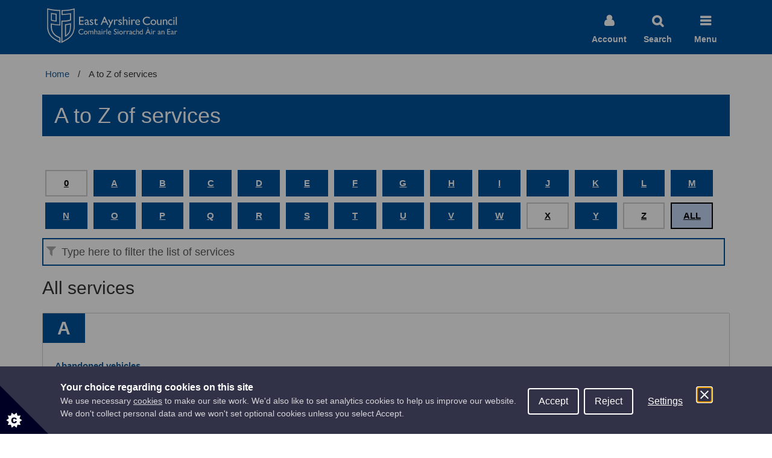

--- FILE ---
content_type: text/html; charset=utf-8
request_url: https://www.east-ayrshire.gov.uk/AtoZ.aspx?Z
body_size: 19009
content:
<!DOCTYPE html>
<html lang="en-GB">
<head><meta charset="utf-8"><title>
	A to Z of services &middot; East Ayrshire Council
</title>
    
    
    
    

    <meta name="GENERATOR" content="Contensis CMS Version 11.1" />
<meta name="Description" content="Find services using the A to Z" />
<meta name="Keywords" content="A to Z of services, services" />


<meta name="last-modified" content="2024-05-11">
<meta name="robots" content="noindex" />
<meta http-equiv="X-UA-Compatible" content="IE=edge"><meta name="viewport" content="width=device-width, initial-scale=1.0">
<meta name='application-name' content='East Ayrshire Council'/>
<meta name='msapplication-tooltip' content="Welcome to East Ayrshire Council's website"/>
<meta name='msapplication-navbutton-color' content='#00529B' />
<meta name='msapplication-tilecolor' content='#00529B' />
<meta name='msapplication-tileimage' content='/apple-touch-icon-144x144-precomposed.png' />
<meta name='msapplication-task' content='name=My Account;action-uri=https://www.east-ayrshire.gov.uk/ccg/WebForms/Secure/verified.aspx;icon-uri=favicon.ico'/>
<meta name='msapplication-task' content='name=Find My Nearest;action-uri=/CouncilAndGovernment/Our-East-Ayrshire/Find-My-Nearest.aspx;icon-uri=favicon.ico'/>
<meta name='msapplication-task' content='name=Make a Payment;action-uri=/CouncilAndGovernment/MakingAPayment/OnlinePayments.aspx;icon-uri=favicon.ico'/>
<meta name='msapplication-task' content='name=Council Jobs;action-uri=/JobsAndCareers/JobsAtTheCouncil/CouncilVacancies.aspx;icon-uri=favicon.ico'/>

<link href="/assets/css/bootstrap.min.css?version=763142" rel="stylesheet" type="text/css" />

<link href="/assets/css/font-awesome.min.css?version=765184" rel="stylesheet" type="text/css" />

<link href="/assets/css/site.css?version=831477" rel="stylesheet" type="text/css" />
<!--[if lt IE 9]>	<script src="//oss.maxcdn.com/html5shiv/3.7.2/html5shiv.min.js"></script>	<script src="//oss.maxcdn.com/respond/1.4.2/respond.min.js"></script><![endif]--><script type="text/javascript"><!--  (function() {    if ("-ms-user-select" in document.documentElement.style && navigator.userAgent.match(/IEMobile\/10\.0/)) {      var msViewportStyle = document.createElement("style");      msViewportStyle.appendChild(document.createTextNode("@-ms-viewport{width:auto!important}"));      document.getElementsByTagName("head")[0].appendChild(msViewportStyle);    }  })();//--></script>
</head>
<body>    
    <form method="post" action="/AtoZ.aspx?Z" id="form1">
<div class="aspNetHidden">
<input type="hidden" name="ScriptManager_HiddenField" id="ScriptManager_HiddenField" value="" />
<input type="hidden" name="__EVENTTARGET" id="__EVENTTARGET" value="" />
<input type="hidden" name="__EVENTARGUMENT" id="__EVENTARGUMENT" value="" />
<input type="hidden" name="__VIEWSTATE" id="__VIEWSTATE" value="VzOnqcBIVXsvFnp99JHrT8TB0iZ2Yu24jrUVgZW8VNruJ2600hrJzH7AAZ4EajoCw8M3uA4hrdzxiW3p2W62Jln8WPhMNk3z3tItVlmxH/snWTLJrokhgJJIle2xgJBUx93oOsGtwmwyLAVs98PZQ9M1hz6D7Tjp89hzdbR24z//tvf/RKLB7MMYA8AdDvz4mP2H/ioc59Axdz6jlC/G40G8sweod4fsWN+45JoxGFmmPa4Oker1K3WJb1YmqJ0WVHFuzM8S6psuyTG7sbE5x687nMBPqYf/RXaUbL7t1paileV9w2cEZWWX5QE7B/hWbQcgFNWvEZ8lbkT0Sr+2RD64qLKDsJ7X4Fm+gIil1aA=" />
</div>

<script type="text/javascript">
//<![CDATA[
var theForm = document.forms['form1'];
if (!theForm) {
    theForm = document.form1;
}
function __doPostBack(eventTarget, eventArgument) {
    if (!theForm.onsubmit || (theForm.onsubmit() != false)) {
        theForm.__EVENTTARGET.value = eventTarget;
        theForm.__EVENTARGUMENT.value = eventArgument;
        theForm.submit();
    }
}
//]]>
</script>


<script src="/WebResource.axd?d=pynGkmcFUV13He1Qd6_TZDiRNbXquXH6l8EAWG4zHSJYbO_M6WrncM75gMRfUxVCfI3vblwVqwfBDJ77XOn6tQ2&amp;t=638628243619783110" type="text/javascript"></script>


<script src="/ScriptResource.axd?d=uHIkleVeDJf4xS50Krz-yMUtQo1aXsyg1Vy-95_e90dwW8VCqf5vIb4BlooEItaq1cqCyKX9qov5ZwQqwIc1cufOy5NwgB28TEL-YAz_MB1ecxPxrpY_ms6KK8dGcnZsjgwgSElU0smkOPtt37aqA9397Is44mkfuB9HjXjGUfQ1&amp;t=2a9d95e3" type="text/javascript"></script>
<script src="/ScriptResource.axd?d=Jw6tUGWnA15YEa3ai3FadLCxIEGDIzTYWzOYsvFznfTSlYwFq89rqphlIvwO6xs9PSOb8h6YKtskxY7JfT3H_q4QGl92F1NN5NMtd0kIDHm4zgP6fhuWsreCEs1_rcpAqF09JhfdfH4F_RmSqT2WZdaS0CU7y-8LfIopeqXu9DA1&amp;t=2a9d95e3" type="text/javascript"></script><script type="text/javascript">
//<![CDATA[
Sys.WebForms.PageRequestManager._initialize('ctl00$ctl00$ScriptManager', 'form1', [], [], [], 90, 'ctl00$ctl00');
//]]>
</script>

        
    <!--noindex--> <!-- HEADER -->
<div id='site-wrapper'>


<div id='site-canvas'>

<a class="skip-to-content" href="#main">Skip to content</a>
<a class="section-anchor" id="top"></a>

<header class="eac-header">
	<!--Header Bar -->
	<div class="header-wrapper">
		<div class="container">
			<div class="row">
				<div class="col-xs-4 col-sm-6 col-md-4 col-lg-6">
					<a href="/" class="header-logo" accesskey="1"><span class="sr-only">East Ayrshire Council</span></a>
				</div>
				<div class="col-xs-8 col-sm-6 col-md-8 col-lg-6">
					<div class="mobile-nav d-lg-none align-self-center">
						<ul>
							<li>
								<a class="mobile-nav__myaccount" href="https://our.east-ayrshire.gov.uk/" tabindex="0">
									<span class="mobile-nav__icon"></span>
									<span class="mobile-nav__text-desc">Account</span>
								</a>
							</li>
							<li>
								<button type="button" class="mobile-nav__search" href="#" tabindex="0">
									<span class="mobile-nav__icon"></span>
									<span class="mobile-nav__text-desc">Search</span>
								</button>
							</li>
							<li>
								<button type="button" class="mobile-nav__menu" href="#" tabindex="0"">
									<span class="mobile-nav__icon"></span>
									<span class="mobile-nav__text-desc">Menu</span>
								</button>
							</li>
						</ul>
					</div>						
				</div>
			</div>
		</div>
	</div>
	
	<!--Site Search Container -->
	<div class="container-fluid site-search-container">
		<div class="container">
			<div class="align-self-center site-search-panel">
				<label hidden for="searchQuery">Site Search</label>
				<div class="form-inline input-group">
                    			<input name="ctl00$ctl00$PageContent$sys_eac_header$searchQuery" type="text" id="searchQuery" class="form-control input-lg" Placeholder="Site search" />
                    			<span class="input-group-btn">
                        			<!--<button class="btn btn-default" type="button">Search</button>-->
                        			<input type="submit" name="ctl00$ctl00$PageContent$sys_eac_header$searchButton" value="Search" id="searchButton" class="btn btn-lg btn__search" />
                    			</span>
				</div>
			</div>			
		</div>
	</div>

	<!-- Main Navigation Container -->
	<div class="container-fluid navigation-menu-container">
		<div class="row">
			<nav class="navigation-menu">
				<div class="container">
					<div class="navigation-menu__content">
						<!--Navigation Services-->
						<div class="navigation-menu__services">
							<h3 class="navigation-menu__heading">Services</h3>
							<ul class="navbar-nav ml-auto">
								<!-- Services Links -->
								<li class="nav-item">
									<a class="nav-link" href="/BusinessAndTrade/Businessandtrade.aspx">Business and trade</a>
								</li>
								<li class="nav-item">
									<a class="nav-link" href="/Community/Community.aspx">Community information</a>
								</li>
								<li class="nav-item">
									<a class="nav-link" href="/EducationAndLearning/EducationAndLearning.aspx">Education and learning</a>
								</li>
								<li class="nav-item">
									<a class="nav-link" href="/Housing/Housing.aspx">Housing</a>
								</li>
								<li class="nav-item">
									<a class="nav-link" href="/JobsAndCareers/JobsAndCareers.aspx">Jobs and careers</a>
								</li>
								<li class="nav-item">
									<a class="nav-link" href="/LawAndLicensing/Law-and-licensing.aspx">Law and licensing</a>
								</li> 
								<li class="nav-item">
									<a class="nav-link" href="/PlanningAndTheEnvironment/PlanningAndTheEnvironment.aspx">Planning and the environment</a>
								</li> 
								<li class="nav-item">
									<a class="nav-link" href="/SocialCareAndHealth/Socialcareandhealth.aspx">Social care and health</a>
								</li> 
								<li class="nav-item">
									<a class="nav-link" href="/TourismAndVisitorAttractions/Tourism.aspx">Tourism</a>
								</li> 
								<li class="nav-item">
									<a class="nav-link" href="/TransportAndStreets/TransportAndStreets.aspx">Transport and streets</a>
								</li>
								<li class="nav-item">
									<a class="nav-link" href="/CouncilAndGovernment/YourCouncil.aspx">Your Council</a>
								</li>					
							</ul>
						</div>
						<div class="navigation-menu__divider"></div>
						<!--Navigation Additional-->
						<div class="navigation-menu__additional">
							<h3 class="navigation-menu__heading heading-resources">Information and how to contact us</h3>
							<ul class="navbar-nav ml-auto">
								<!-- Additional Links -->
								<li class="nav-item">
									<a class="nav-link" href="/atoz.aspx">Browse the A to Z</a>
									<p>Explore our A to Z topics</p>
								</li>
								<li class="nav-item">		
									<a class="nav-link" href="/CouncilAndGovernment/Contact-us/contact-us.aspx">Contact us</a>
									<p>Get in touch with us online or by phone</p>
								</li>
								<li class="nav-item">		
									<a class="nav-link" href="/CouncilAndGovernment/Contact-us/ComplaintsProcedure/Commentssuggestionsandcomplaints.aspx">Complaints procedure</a>
									<p>We welcome your comments, suggestions and complaints about our services</p>
								</li>	
								<li class="nav-item">
									<a class="nav-link" href="https://newsroom.east-ayrshire.gov.uk/news">Newsroom</a>
									<p>Our latest news and updates</p>
								</li>
								<li class="nav-item">
									<a class="nav-link" href="https://public.govdelivery.com/accounts/UKEASTAYRSHIRE/subscriber/new?qsp=CODE_RED">Stay Connected</a>
									<p>Sign up for email updates on topics that matter to you</p>
								</li>
							</ul>
						</div>
						
					</div>
				</div>
			</nav>
		</div>
	</div>



</header>

<!--<div class="important-alert">
    <a href="https://www.east-ayrshire.gov.uk/CouncilAndGovernment/Coronavirus/Coronavirus-COVID-19.aspx">
        Coronavirus (COVID-19) Updates
    </a>
</div>-->
<!-- /HEADER --><main id="main"><!-- HOMEPAGE ANNOUNCEMENTS -->


<div id="announcement-placeholder-">
</div>

<!-- HOMEPAGE ANNOUNCEMENTS -->
<div class="container"><!-- Breadcrumbs -->
<div class="row">
<div class="col-sm-12"><!-- BREADCRUMB -->


<ul class="breadcrumb">
                <li class="test"><a href="/Home.aspx">Home</a></li>
    	    <li class="active"><span>A to Z of services</span></li>
</ul>
 <!-- /BREADCRUMB --></div>
<!-- /.span12 --></div>
<!-- /.row --> <!--endnoindex--> <!-- Main content -->
<div class="row">
<div class="col-sm-12 main-article"><!-- FEATURE-BAR -->




    
   <div class="row">
      <div class="col-sm-12 article-meta">
        <div class="headline-content">
    	    <h1>A to Z of services</h1>
        </div> 
      </div>
    </div>
 <!-- /FEATURE-BAR --> <!-- BODY-CONTENT -->
<div class="row">
<div class="col-sm-12">
<br />

<style>
#site-canvas > div.container > div > div > p:nth-child(1) { display: none; }

.atoz-wrapper {}

.atoz-wrapper .letter-list {
  margin: 5px 0px 10px 0px;
  padding: 0px;
  display: flex;
  flex-wrap: wrap;
}

.atoz-wrapper .letter-list > li {
  flex: 0 0 calc(20% - 10px);
  margin: 5px;
  text-align: center;
}

.atoz-wrapper .letter-list > li a {
  background-color: #00529B;
  color: #fff;
  display: block;
  padding: 8px 5px;
  text-align: center;
  text-transform: uppercase;
  line-height: 1.9em;
}
.atoz-wrapper .letter-list > li a.selected {
  background-color: #C3D4F5;
  color: #000000;
  outline: 2px solid #000000;
  outline-offset: -2px;
}
.atoz-wrapper .letter-list > li a.disabled {
  background-color: #ffffff;
  color: #000000;
  outline: 2px solid #ccc;
  outline-offset: -2px;
}
.atoz-wrapper .letter-list > li a:focus,
.atoz-wrapper .letter-list > li a:hover,
.atoz-wrapper .letter-list > li a:active {
  text-decoration: none;
  -webkit-transition: background-color 0.1s ease, color 0.1s ease;
  -moz-transition: background-color 0.1s ease, color 0.1s ease;
  -ms-transition: background-color 0.1s ease, color 0.1s ease;
  -o-transition: background-color 0.1s ease, color 0.1s ease;
  transition: background-color 0.1s ease, color 0.1s ease;
}

.atoz-wrapper .letter-list > li a:focus{
 background-color: #00529B;
 opacity: 0.7;
  color: #ffffff;
  outline: 2px solid #000;

}

.atoz-wrapper .letter-list > li a:hover {
  background-color: #C3D4F5;
  color: #000000;
  outline: 2px solid #00529B;
}

.atoz-wrapper .letter-list > li a:active {
  background-color: #00529B;
 //opacity: 0.7;
  outline: 2px solid #00529B;
}

.atoz-wrapper .letter-list:after {
  content: "";
  display: table;
  clear: both;
}

.atoz-wrapper .atoz-filter {
  height: 36px;
  padding: 0 8px 8px 0;
  position: relative;
}

.atoz-wrapper .atoz-filter > input {
  background-color: #fff;
  border: 2px solid #00529B;
  border-radius: 0;
  padding-left: 30px;
}

.atoz-wrapper .atoz-filter > span {
  color: #aaa;
  display: inline-block;
  font-size: 20px;
  height: 32px;
  line-height: 32px;
  pointer-events: none;
  position: absolute;
  left: 0;
  text-align: center;
  top: 5px;
  width: 30px;
}
  
.atoz-wrapper .atoz-letter-header {
  padding-bottom: 15px;
  padding-top: 10px;
}

.atoz-wrapper .atoz-columns {}
.atoz-wrapper .atoz-columns.show-all > div {
  -webkit-column-break-inside: avoid;
  page-break-inside: avoid;
  break-inside: avoid;
}

.atoz-wrapper .atoz-columns .letter-card{
  margin-bottom: 40px;
  background: #fff;
  border: 1px solid #ccc;
  position: relative;
  width: 100%;
  border-radius: 2px;
}

.atoz-wrapper .atoz-columns .letter-card h2{
  display: block;
    background: #00529B;
    color: #fff;
    display: inline-block;
    left: 0px;
    margin-bottom: 8px;
    margin-right: -24px;
    padding: 8px 24px;
    position: relative;
    top: 0px;
    margin-top: 0px;
}

.atoz-wrapper .atoz-columns ul{
  padding: 0px;
  margin: 10px 20px 20px 20px;
}

.atoz-wrapper .atoz-columns li {
  display: inline-block;
  min-width: 100%;
  padding: 0 0 10px 10px;
  border-bottom: 1px solid #ccc;
    padding: 8px 0 16px;
}

.atoz-wrapper .atoz-columns li:last-child {
    border-bottom: none;
}

.atoz-wrapper .atoz-columns li a{
  padding: 14px 0px !important;
}
  
@media only screen and (min-width : 319px) { /* Custom, awfy small devices */ }
@media only screen and (min-width : 320px) { /* Custom, iPhone Retina */ }

@media only screen and (min-width : 480px) { /* Extra Small Devices, Phones */
    .atoz-wrapper .letter-list > li {
      flex: 0 0 calc(20% - 10px); /* 2 items per row for small screens */
    }
}

/* Small devices (portrait tablets and large phones, 600px and up) */
@media only screen and (min-width: 600px) {
    .atoz-wrapper .letter-list > li {
        flex: 0 0 calc(14% - 10px); /* 2 items per row for small screens */
    }
}

/* Medium devices (landscape tablets, 768px and up) */
@media only screen and (min-width : 768px) { 
  .atoz-wrapper .letter-list > li {
      flex: 0 0 calc(12% - 10px); /* 2 items per row for small screens */
  }
}
@media only screen and (min-width : 992px) { /* Medium Devices, Desktops */
  .atoz-wrapper .letter-list > li {
    flex: 0 0 calc(7% - 10px); /* 2 items per row for small screens */
  }
}
@media only screen and (min-width : 1200px) { /* Large Devices, Wide Screens */
 
}
</style>

<script>
    window.addEventListener('DOMContentLoaded', function() {
        (function($) {
            $(document).ready(function() {
              //console.log('Loaded inline script, jQuery should be ready');

              // Hack to make the :contains selector case-insensitive
              $.expr[":"].contains = $.expr.createPseudo(function (arg) {
                  return function (elem) {
                      return $(elem).text().toUpperCase().indexOf(arg.toUpperCase()) >= 0;
                  };
              });

              // Handle filtering of services
              $('.atoz-filter > input').on('keyup', function () {
                var value = $(this).val();
                
                if( value.length >= 3 ) {
                  $('.atoz-wrapper .atoz-letter-header').text('Services containing "'+value+'"');
                                
                  // see the :contains hack above
                  $('.atoz-wrapper .atoz-list > li:not(:contains(' + value + '))').hide();
                  $('.atoz-wrapper .atoz-list > li:contains(' + value + ')').show();
                  
                  // hide letter indexes where all children are hidden
                  $('.atoz-wrapper .atoz-columns > div').each(function(){
                    //console.log('scanning:', $(this).attr('id'), $(this).find('ul.atoz-list li:visible').length);
                    if( $(this).find('ul.atoz-list li:visible').length == 0 ) { $(this).hide(); }
                  });
                } else {
                  $('.atoz-wrapper .atoz-letter-header').text('All services');
                  $('.atoz-wrapper .atoz-columns > div').show();
                  $('.atoz-wrapper .atoz-list > li').show();
                }
              });
              
              // Add click events for the letter list
              // Handle the case for ALL
              $('.atoz-wrapper .letter-list li.all a').on('click', function(e){
                e.preventDefault();
                // Reset
                $('.atoz-wrapper .atoz-filter, .atoz-wrapper .atoz-columns > div, .atoz-wrapper .atoz-list > li, .atoz-wrapper .atoz-columns p.lead').show();
                
                $('.atoz-wrapper .atoz-columns').addClass('show-all');
              	$('.atoz-wrapper .letter-list a').removeClass('selected');
              	$(this).addClass('selected');
                $('.atoz-wrapper .atoz-letter-header').text('All services');
                history.replaceState(null, null, 'AtoZ.aspx');
                $('.atoz-filter > input').val('').focus();
                // maybe do some scrollto code here
              });
              // Handle the letter 0-9,A-Z
              $('.atoz-wrapper .letter-list li:not(.all) a').on('click', function(e){
                e.preventDefault();
              	var bookmark = $(this).attr("href").charAt($(this).attr("href").indexOf("?")+1).toUpperCase();
                if( /^[0-9]$/i.test(bookmark) ) { bookmark = '0'; }
                if( !/^[0A-Z]$/i.test(bookmark) ) {
                  // selected letter is disabled or not valid, treat as ALL
                  $('#ShowLetterALL').trigger('click');
                } else {
                  $('.atoz-wrapper .atoz-columns').removeClass('show-all');
                  $('.atoz-wrapper .letter-list a').removeClass('selected');
                  $(this).addClass('selected');
                  $('.atoz-wrapper .atoz-filter').hide();
                  $('.atoz-wrapper .atoz-list > li').show();
                  //var bookmark = $(this).attr("href").substring($(this).attr("href").indexOf("?")+1);
                  //$('.atoz-wrapper .atoz-letter-header').text('Services beginning with ' + bookmark.slice(-1).toUpperCase());
                  $('.atoz-wrapper .atoz-letter-header').text('Services beginning with ' + bookmark.toUpperCase());
                  $('.atoz-wrapper .atoz-columns > div:not(#Letter'+bookmark+'), .atoz-wrapper .atoz-columns p.lead').hide();
                  $('.atoz-wrapper .atoz-columns > div#Letter'+bookmark+'').show();
                  //history.replaceState(null, null, 'AtoZ.aspx?' + bookmark.slice(-1).toUpperCase());
                  history.replaceState(null, null, 'AtoZ.aspx?' + bookmark.toUpperCase());
                  // maybe do some scrollto code here
                }
              });
              
              // Finally, get current letter from URL and trigger a click
              //var currentletter = window.location.href.substring(window.location.href.indexOf("?")+1).toUpperCase();
              var currentletter;
              
              //Get window location and if has ? get letter otherwise show all.
              if(window.location.href.indexOf("?")+1){
                currentletter = window.location.href.charAt(window.location.href.indexOf("?")+1).toUpperCase();
              }
              else{
                currentletter = window.location.href;
              }

              //console.log('currentletter',currentletter);
              if( /^[0-9]$/i.test(currentletter) ) { currentletter = '0'; }
              if( !/^[0A-Z]$/i.test(currentletter) ) { currentletter = 'ALL'; }
              console.log('currentletter', currentletter);
              if( $('#Letter'+currentletter+' > ul').children('li').length > 0 ) {
              	$('#ShowLetter'+currentletter).trigger('click');
              } else {
              	$('#ShowLetterALL').trigger('click');
              }
            });
        })(jQuery);
    });
</script>

<h2 class="hidden">Z - Z</h2>
<div class="atoz-wrapper">
<nav>
<ul class="list-unstyled letter-list">
        <li><a id="ShowLetter0" class="disabled" href="/AtoZ.aspx">0</a></li>
        <li><a id="ShowLetterA" class="" href="/AtoZ.aspx?A">A</a></li>
        <li><a id="ShowLetterB" class="" href="/AtoZ.aspx?B">B</a></li>
        <li><a id="ShowLetterC" class="" href="/AtoZ.aspx?C">C</a></li>
        <li><a id="ShowLetterD" class="" href="/AtoZ.aspx?D">D</a></li>
        <li><a id="ShowLetterE" class="" href="/AtoZ.aspx?E">E</a></li>
        <li><a id="ShowLetterF" class="" href="/AtoZ.aspx?F">F</a></li>
        <li><a id="ShowLetterG" class="" href="/AtoZ.aspx?G">G</a></li>
        <li><a id="ShowLetterH" class="" href="/AtoZ.aspx?H">H</a></li>
        <li><a id="ShowLetterI" class="" href="/AtoZ.aspx?I">I</a></li>
        <li><a id="ShowLetterJ" class="" href="/AtoZ.aspx?J">J</a></li>
        <li><a id="ShowLetterK" class="" href="/AtoZ.aspx?K">K</a></li>
        <li><a id="ShowLetterL" class="" href="/AtoZ.aspx?L">L</a></li>
        <li><a id="ShowLetterM" class="" href="/AtoZ.aspx?M">M</a></li>
        <li><a id="ShowLetterN" class="" href="/AtoZ.aspx?N">N</a></li>
        <li><a id="ShowLetterO" class="" href="/AtoZ.aspx?O">O</a></li>
        <li><a id="ShowLetterP" class="" href="/AtoZ.aspx?P">P</a></li>
        <li><a id="ShowLetterQ" class="" href="/AtoZ.aspx?Q">Q</a></li>
        <li><a id="ShowLetterR" class="" href="/AtoZ.aspx?R">R</a></li>
        <li><a id="ShowLetterS" class="" href="/AtoZ.aspx?S">S</a></li>
        <li><a id="ShowLetterT" class="" href="/AtoZ.aspx?T">T</a></li>
        <li><a id="ShowLetterU" class="" href="/AtoZ.aspx?U">U</a></li>
        <li><a id="ShowLetterV" class="" href="/AtoZ.aspx?V">V</a></li>
        <li><a id="ShowLetterW" class="" href="/AtoZ.aspx?W">W</a></li>
        <li><a id="ShowLetterX" class="disabled" href="/AtoZ.aspx">X</a></li>
        <li><a id="ShowLetterY" class="" href="/AtoZ.aspx?Y">Y</a></li>
        <li><a id="ShowLetterZ" class="disabled" href="/AtoZ.aspx">Z</a></li>
		<li class="all"><a id="ShowLetterALL" class="" href="/AtoZ.aspx">ALL</a></li>
</ul>
<div class="atoz-filter">
  <label for="filter-list-services" class="sr-only">Type here to filter the list of services</label>
	<input id="filter-list-services" type="text" class="form-control input-lg bg-gray-light" placeholder="Type here to filter the list of services">
	<span class="fa fa-filter"></span>
</div>
</nav>
<h2 class="atoz-letter-header">All services</h2>
<div class="atoz-columns show-all">
	<div id="LetterA" class="letter-card">
        <h2><span class="sr-only">Services beginning with </span>A</h2>
        <ul class="list-unstyled atoz-list">
              <li><a href="http://www.east-ayrshire.gov.uk/TransportAndStreets/StreetCareAndCleaning/AbandonedVehicles/Abandonedvehicles.aspx">Abandoned vehicles</a></li>
              <li><a href="http://www.east-ayrshire.gov.uk/CouncilAndGovernment/About-the-Council/About-the-Council.aspx">About the Council</a></li>
              <li><a href="http://www.east-ayrshire.gov.uk/CouncilAndGovernment/About-the-Council/EqualityDiversityAndCitizenship/accessable/accessable-east-ayrshire.aspx">AccessAble in East Ayrshire</a></li>
              <li><a href="http://www.east-ayrshire.gov.uk/help/Accessibility-statement.aspx">Accessibility statement</a></li>
              <li><a href="http://www.east-ayrshire.gov.uk/TransportAndStreets/PublicAndCommunityTransport/AccessibleTransport.aspx">Accessible transport</a></li>
              <li><a href="http://www.east-ayrshire.gov.uk/LawAndLicensing/ApplyForALicence/AccommodationLicences/accommodationlicences.aspx">Accommodation licences</a></li>
              <li><a href="http://www.east-ayrshire.gov.uk/CommunityLifeAndLeisure/Sport/Active-schools/Active-schools.aspx">Active schools and additional support needs</a></li>
              <li><a href="http://www.east-ayrshire.gov.uk/EducationAndLearning/EducationAppeals/Additional-support-needs/Dispute-Resolution.aspx">Additional support for learning dispute resolution</a></li>
              <li><a href="http://www.east-ayrshire.gov.uk/CommunityLifeAndLeisure/Sport/Active-schools/Additional-support-needs/Additional-support-needs-in-sport.aspx">Additional support needs in sport</a></li>
              <li><a href="http://www.east-ayrshire.gov.uk/PlanningAndTheEnvironment/development-plans-and-policies/ldp2/ldp2.aspx">Adopted Local Development Plan 2</a></li>
              <li><a href="http://www.east-ayrshire.gov.uk/SocialCareAndHealth/FosteringAdoptingAndLookedAfterChildren/Adoption/Adoption.aspx">Adoption information</a></li>
              <li><a href="http://www.east-ayrshire.gov.uk/SocialCareAndHealth/Protecting-people/Adult-protection/Adult-support-protection.aspx">Adult support and protection</a></li>
              <li><a href="http://www.east-ayrshire.gov.uk/CommunityLifeAndLeisure/CommunityAdvice/CommunityAdvice-AdvocacyAndInterpreting/AdvocacyWhatIsIt.aspx">Advocacy</a></li>
              <li><a href="http://www.east-ayrshire.gov.uk/BusinessAndTrade/CommercialWastePollutionAndRecycling/AirPollution/AirPollution.aspx">Air pollution</a></li>
              <li><a href="http://www.east-ayrshire.gov.uk/SocialCareAndHealth/Protecting-people/Alcohol-and-drugs/Alcohol-and-drugs-partnership.aspx">Alcohol and drugs partnership</a></li>
              <li><a href="http://www.east-ayrshire.gov.uk/LawAndLicensing/ApplyForALicence/AlcoholLicences/alcohollicensing.aspx">Alcohol licences</a></li>
              <li><a href="http://www.east-ayrshire.gov.uk/LawAndLicensing/ApplyForALicence/AnimalLicences/animal-related-licences.aspx">Animal related licences</a></li>
              <li><a href="http://www.east-ayrshire.gov.uk/CommunityLifeAndLeisure/CommunityAdvice/CouncilHousing-NuisanceAndThreateningBehaviour/AntisocialBehaviour.aspx">Antisocial behaviour</a></li>
              <li><a href="http://www.east-ayrshire.gov.uk/LawAndLicensing/ApplyForALicence/Apply-for-a-licence.aspx">Apply for a licence</a></li>
              <li><a href="http://www.east-ayrshire.gov.uk/PlanningAndTheEnvironment/RegenerationAndTownCentreManagement/Mauchline-CARS/Projects/archaeology-scotland/archaeology-scotland-projects.aspx">Archaeology Scotland projects</a></li>
              <li><a href="http://www.east-ayrshire.gov.uk/Community/Armed-Forces-advice-and-support/armed-forces-advice-and-support.aspx">Armed Forces in East Ayrshire</a></li>
              <li><a href="http://www.east-ayrshire.gov.uk/LawAndLicensing/ApplyForALicence/ArtsAndEntertainmentLicences/artsandentertainmentlicence.aspx">Arts and entertainment licences</a></li>
              <li><a href="http://www.east-ayrshire.gov.uk/CommunityLifeAndLeisure/arts-museums-libraries/arts-museums-libraries.aspx">Arts, museums and libraries</a></li>
              <li><a href="http://www.east-ayrshire.gov.uk/BusinessAndTrade/CommercialWastePollutionAndRecycling/Pollution-HazardousSubstances/PollutionControl-Asbestos/AsbestosManagement.aspx">Asbestos management</a></li>
              <li><a href="http://www.east-ayrshire.gov.uk/EducationAndLearning/SchoolRulesAttendanceAndBehaviour/Attendanceandbehaviour.aspx">Attendance and behaviour in schools</a></li>
              <li><a href="http://www.east-ayrshire.gov.uk/CouncilAndGovernment/awareness-events/awareness-events.aspx">Awareness events calendar</a></li>
              <li><a href="http://www.east-ayrshire.gov.uk/BusinessAndTrade/AdviceAndSupportForBusinesses/ayrshire-5g/ayrshire-5g-innovation-region.aspx">Ayrshire 5G Innovation Region</a></li>
              <li><a href="http://www.east-ayrshire.gov.uk/CouncilAndGovernment/About-the-Council/EqualityDiversityAndCitizenship/ayrshire-equality-partnership/ayrshire-equality-partnership.aspx">Ayrshire Equality Partnership</a></li>
              <li><a href="http://www.east-ayrshire.gov.uk/Ayrshire-Growth-Deal/Ayrshire-Growth-Deal.aspx">Ayrshire Growth Deal</a></li>
              <li><a href="http://www.east-ayrshire.gov.uk/BusinessAndTrade/Ayrshire-Regional-Economic-Partnership/Ayrshire-Regional-Economic-Partnership.aspx">Ayrshire Regional Economic Partnership</a></li>
        </ul>
	</div>
	<div id="LetterB" class="letter-card">
        <h2><span class="sr-only">Services beginning with </span>B</h2>
        <ul class="list-unstyled atoz-list">
              <li><a href="http://www.east-ayrshire.gov.uk/CouncilAndGovernment/Benefits/BenefitFraudInvestigation/BenefitFraud.aspx">Benefit fraud</a></li>
              <li><a href="http://www.east-ayrshire.gov.uk/CouncilAndGovernment/Benefits/benefits.aspx">Benefits</a></li>
              <li><a href="http://www.east-ayrshire.gov.uk/SocialCareAndHealth/Wellbeing/bereavement-support/bereavement-support.aspx">Bereavement support</a></li>
              <li><a href="http://www.east-ayrshire.gov.uk/CouncilAndGovernment/Benefits/Benefits-EducationAndSchool/Best-start-grant/Best-start-grant-school-age-payment.aspx">Best start grant school age payment</a></li>
              <li><a href="http://www.east-ayrshire.gov.uk/CouncilAndGovernment/About-the-Council/Information-and-statistics/PlansAndPolicies/BestValue/BestValueandPerformance.aspx">Best value and performance</a></li>
              <li><a href="http://www.east-ayrshire.gov.uk/Housing/RubbishAndRecycling/Your-bins-and-containers/bins-and-containers.aspx">Bins and containers</a></li>
              <li><a href="http://www.east-ayrshire.gov.uk/CouncilAndGovernment/BirthMarriageAndDeath/Birth-marriage-and-death.aspx">Birth, marriage and death</a></li>
              <li><a href="http://www.east-ayrshire.gov.uk/TransportAndStreets/ParkingAndCarParks/Parking-DisabledPeople/BlueBadgeScheme.aspx">Blue Badge scheme</a></li>
              <li><a href="http://www.east-ayrshire.gov.uk/CouncilAndGovernment/About-the-Council/EqualityDiversityAndCitizenship/CitizenshipCeremonies/BritishCitizenshipCeremonies.aspx">British citizenship ceremonies</a></li>
              <li><a href="http://www.east-ayrshire.gov.uk/CouncilAndGovernment/About-the-Council/EqualityDiversityAndCitizenship/British-Sign-Language/British-sign-language.aspx">British sign language</a></li>
              <li><a href="http://www.east-ayrshire.gov.uk/PlanningAndTheEnvironment/Building-standards/building-standards.aspx">Building standards</a></li>
              <li><a href="http://www.east-ayrshire.gov.uk/PlanningAndTheEnvironment/Building-standards/Building-standards-guidance/Buildingstandardsguidance.aspx">Building standards guidance</a></li>
              <li><a href="http://www.east-ayrshire.gov.uk/PlanningAndTheEnvironment/Building-standards/Building-standards-statistics/buildingstandardsperformancefigures.aspx">Building standards performance  figures</a></li>
              <li><a href="http://www.east-ayrshire.gov.uk/PlanningAndTheEnvironment/Building-standards/Application-forms/Buildingwarrantapplicationforms.aspx">Building warrant application forms</a></li>
              <li><a href="http://www.east-ayrshire.gov.uk/PlanningAndTheEnvironment/Building-standards/Building-warrants/Buildingwarrants.aspx">Building warrants</a></li>
              <li><a href="http://www.east-ayrshire.gov.uk/CouncilAndGovernment/BirthMarriageAndDeath/Deaths/Burials/Burials.aspx">Burials information</a></li>
              <li><a href="http://www.east-ayrshire.gov.uk/TransportAndStreets/PublicAndCommunityTransport/BusStopsAndShelters-Positioning/Busstopsandshelters.aspx">Bus stops and shelters</a></li>
              <li><a href="http://www.east-ayrshire.gov.uk/BusinessAndTrade/Businessandtrade.aspx">Business and trade</a></li>
              <li><a href="http://www.east-ayrshire.gov.uk/LawAndLicensing/ApplyForALicence/BusinessLicences/businesslicensing.aspx">Business licensing</a></li>
              <li><a href="http://www.east-ayrshire.gov.uk/BusinessAndTrade/BusinessRates/businessrates.aspx">Business rates</a></li>
              <li><a href="http://www.east-ayrshire.gov.uk/Housing/CouncilHousing/Acquisition-by-the-Council/Acquisitionbythecouncil.aspx">Buying back council houses</a></li>
              <li><a href="http://www.east-ayrshire.gov.uk/Housing/Advice-and-support/HousingAdvice-BuyingYourHome/Buyingyourhome.aspx">Buying your home</a></li>
        </ul>
	</div>
	<div id="LetterC" class="letter-card">
        <h2><span class="sr-only">Services beginning with </span>C</h2>
        <ul class="list-unstyled atoz-list">
              <li><a href="http://www.east-ayrshire.gov.uk/SocialCareAndHealth/Support-available-in-East-Ayrshire/Care-and-support-at-home/CareandSupportatHome.aspx">Care and support at home</a></li>
              <li><a href="http://www.east-ayrshire.gov.uk/SocialCareAndHealth/East-Ayrshire-Health-and-Social-Care-Partnership/careers-in-health-and-social-care/careers-in-health-and-social-care.aspx">Careers in health and social care</a></li>
              <li><a href="http://www.east-ayrshire.gov.uk/SocialCareAndHealth/East-Ayrshire-Health-and-Social-Care-Partnership/Caring-for-East-Ayrshire/Caring-for-East-Ayrshire.aspx">Caring for East Ayrshire</a></li>
              <li><a href="http://www.east-ayrshire.gov.uk/TourismAndVisitorAttractions/LocalHistoryAndHeritage/CastlesAndHistoricHouses/Castlesandhistorichouses.aspx">Castles and historic houses</a></li>
              <li><a href="http://www.east-ayrshire.gov.uk/CouncilAndGovernment/BirthMarriageAndDeath/Deaths/Cemeteries-and-memorials/CemeteriesAndMemorials.aspx">Cemeteries and memorials</a></li>
              <li><a href="http://www.east-ayrshire.gov.uk/CouncilAndGovernment/BirthMarriageAndDeath/Certificates/Certificates-for-Birth-Death-Marriage-and-Civil-Partnership.aspx">Certificates for birth, death, marriage and civil partnership</a></li>
              <li><a href="http://www.east-ayrshire.gov.uk/SocialCareAndHealth/East-Ayrshire-Health-and-Social-Care-Partnership/Challenging-Poverty/Challenging-poverty.aspx">Challenging poverty</a></li>
              <li><a href="http://www.east-ayrshire.gov.uk/SocialCareAndHealth/Protecting-people/Child-protection/ChildProtection.aspx">Child Protection</a></li>
              <li><a href="http://www.east-ayrshire.gov.uk/SocialCareAndHealth/Protecting-people/Child-protection/Child-Protection-Committee/ChildProtectionCommittee.aspx">Child protection committee</a></li>
              <li><a href="http://www.east-ayrshire.gov.uk/SocialCareAndHealth/ChildcareAndFamilyCare/BabysittingChaperoningAndChildminding/Childminders.aspx">Childminders</a></li>
              <li><a href="http://www.east-ayrshire.gov.uk/SocialCareAndHealth/ChildcareAndFamilyCare/ChildrenandFamilyServices.aspx">Children and families</a></li>
              <li><a href="http://www.east-ayrshire.gov.uk/SocialCareAndHealth/Children-and-Young-People-Services/Children-and-young-peoples-services.aspx">Children and young people&#39;s services</a></li>
              <li><a href="http://www.east-ayrshire.gov.uk/SocialCareAndHealth/Wellbeing/Children-young-people-parents-carers/Children-young-people-parents-carers.aspx">Children, young people, parents and carers</a></li>
              <li><a href="http://www.east-ayrshire.gov.uk/CommunityLifeAndLeisure/ServicesAndAdviceForYoungPeople/YouthOffending-ChildrenSHearings/ChildrensPanel.aspx">Children&#39;s Panel</a></li>
              <li><a href="http://www.east-ayrshire.gov.uk/Clean-Green-East-Ayrshire/Clean-Green-East-Ayrshire.aspx">Clean Green East Ayrshire</a></li>
              <li><a href="http://www.east-ayrshire.gov.uk/CommunityLifeAndLeisure/Clean-Green-and-Vibrant/clean-green-and-vibrant.aspx">Cleaner, greener communities</a></li>
              <li><a href="http://www.east-ayrshire.gov.uk/Clean-Green-East-Ayrshire/Climate-change-strategy/Climate-change-strategy.aspx">Climate change strategy</a></li>
              <li><a href="http://www.east-ayrshire.gov.uk/CouncilAndGovernment/Benefits/Benefits-EducationAndSchool/Clothing-grants-and-free-school-meals/Clothing-grants-and-free-school-meals.aspx">Clothing grants and free school meals</a></li>
              <li><a href="http://www.east-ayrshire.gov.uk/CouncilAndGovernment/Contact-us/ComplaintsProcedure/Commentssuggestionsandcomplaints.aspx">Comments, suggestions and complaints</a></li>
              <li><a href="http://www.east-ayrshire.gov.uk/BusinessAndTrade/CommercialLandAndProperty/Commerciallandandproperty.aspx">Commercial land and property</a></li>
              <li><a href="http://www.east-ayrshire.gov.uk/BusinessAndTrade/CommercialWastePollutionAndRecycling/CommercialWaste/Commercialwaste.aspx">Commercial waste</a></li>
              <li><a href="http://www.east-ayrshire.gov.uk/BusinessAndTrade/CommercialWastePollutionAndRecycling/CommercialWaste/commercial-waste-disposal/commercial-waste-disposal-sites.aspx">Commercial waste disposal sites</a></li>
              <li><a href="http://www.east-ayrshire.gov.uk/BusinessAndTrade/CommercialWastePollutionAndRecycling/CommercialWastePollutionandRecycling.aspx">Commercial waste, pollution and recycling</a></li>
              <li><a href="http://www.east-ayrshire.gov.uk/CouncilAndGovernment/About-the-Council/MinutesAgendasAndReports/Committees.aspx">Committees</a></li>
              <li><a href="http://www.east-ayrshire.gov.uk/SocialCareAndHealth/Support-available-in-East-Ayrshire/Community-alarm-service/CommunityAlarmServices.aspx">Community alarm service</a></li>
              <li><a href="http://www.east-ayrshire.gov.uk/CouncilAndGovernment/CommunityCouncilsAndAssemblies/CommunityCouncils.aspx">Community Councils</a></li>
              <li><a href="http://www.east-ayrshire.gov.uk/CouncilAndGovernment/About-the-Council/Grants-and-funding/CommunityGrants.aspx">Community grants to local organisations</a></li>
              <li><a href="http://www.east-ayrshire.gov.uk/Community/Community.aspx">Community information</a></li>
              <li><a href="http://www.east-ayrshire.gov.uk/CouncilAndGovernment/About-the-Council/Grants-and-funding/Community-investment-funding/Community-investment-and-funding.aspx">Community investment and funding</a></li>
              <li><a href="http://www.east-ayrshire.gov.uk/PlanningAndTheEnvironment/RegenerationAndTownCentreManagement/community-led-regeneration/community-led-regeneration.aspx">Community led regeneration</a></li>
              <li><a href="http://www.east-ayrshire.gov.uk/CommunityLifeAndLeisure/Communitylifeandleisure.aspx">Community life and leisure</a></li>
              <li><a href="http://www.east-ayrshire.gov.uk/LawAndLicensing/PoliceAndCrime/CommunityPolicinginEastAyrshire.aspx">Community Policing in East Ayrshire</a></li>
              <li><a href="http://www.east-ayrshire.gov.uk/Ayrshire-Growth-Deal/Community-Renewable-Energy/Core.aspx">Community Renewable Energy Project</a></li>
              <li><a href="http://www.east-ayrshire.gov.uk/BusinessAndTrade/AdviceAndSupportForBusinesses/Community-Renewal-Fund/Community-renewal-fund.aspx">Community Renewal Fund</a></li>
              <li><a href="http://www.east-ayrshire.gov.uk/Community/cost-of-living/community/community-support.aspx">Community support</a></li>
              <li><a href="http://www.east-ayrshire.gov.uk/SocialCareAndHealth/Information-and-advice/Connecting-Voices/connecting-voices.aspx">Connecting voices</a></li>
              <li><a href="http://www.east-ayrshire.gov.uk/PlanningAndTheEnvironment/Conservation/Conservation.aspx">Conservation in East Ayrshire</a></li>
              <li><a href="http://www.east-ayrshire.gov.uk/CouncilAndGovernment/Consultations/Consultations.aspx">Consultations and surveys</a></li>
              <li><a href="http://www.east-ayrshire.gov.uk/CouncilAndGovernment/Contact-us/contact-us.aspx">Contact us</a></li>
              <li><a href="http://www.east-ayrshire.gov.uk/BusinessAndTrade/CommercialWastePollutionAndRecycling/Pollution-RegulationsAndEnforcement/ContaminatedLand.aspx">Contaminated land</a></li>
              <li><a href="http://www.east-ayrshire.gov.uk/Housing/CouncilHousing/Support-for-tenants/Tenants-contents-insurance/Tenants-contents-insurance.aspx">Contents insurance for tenants</a></li>
              <li><a href="http://www.east-ayrshire.gov.uk/LawAndLicensing/ConveyancingAndContracts/ConveyancingContracts.aspx">Conveyancing and contracts</a></li>
              <li><a href="http://www.east-ayrshire.gov.uk/Community/cost-of-living/cost-of-living.aspx">Cost of living support</a></li>
              <li><a href="http://www.east-ayrshire.gov.uk/PlanningAndTheEnvironment/RegenerationAndTownCentreManagement/Council-Houses/CouncilHouseRegeneration.aspx">Council house regeneration</a></li>
              <li><a href="http://www.east-ayrshire.gov.uk/Housing/Council-House-New-Build-Programme/Council-House-New-Build-Programme.aspx">Council houses new build programme</a></li>
              <li><a href="http://www.east-ayrshire.gov.uk/CouncilAndGovernment/About-the-Council/Council-news/CouncilNews.aspx">Council news</a></li>
              <li><a href="http://www.east-ayrshire.gov.uk/CouncilAndGovernment/strategic-framework/council-strategic-framework.aspx">Council strategic framework 2022–2027</a></li>
              <li><a href="http://www.east-ayrshire.gov.uk/CouncilAndGovernment/CouncilTax/counciltax.aspx">Council Tax</a></li>
              <li><a href="http://www.east-ayrshire.gov.uk/CouncilAndGovernment/Benefits/CouncilTaxBenefit/CouncilTaxReduction.aspx">Council Tax Reduction</a></li>
              <li><a href="http://www.east-ayrshire.gov.uk/CouncilAndGovernment/About-the-Council/Councillors-and-Provost/Councillors.aspx">Councillors in East Ayrshire</a></li>
              <li><a href="http://www.east-ayrshire.gov.uk/CommunityLifeAndLeisure/CrimePreventionAndCommunitySafety/Crimepreventionandcommunitysafety.aspx">Crime prevention and community safety</a></li>
              <li><a href="http://www.east-ayrshire.gov.uk/SocialCareAndHealth/CriminalJusticeSocialWork/CriminalJustice.aspx">Criminal justice</a></li>
              <li><a href="http://www.east-ayrshire.gov.uk/PlanningAndTheEnvironment/RegenerationAndTownCentreManagement/Cumnock/CumnockTownCentreRegeneration.aspx">Cumnock town centre regeneration</a></li>
              <li><a href="http://www.east-ayrshire.gov.uk/EducationAndLearning/TravellingToSchool/CyclingAndWalkingToSchool/CyclingandWalkingtoSchool.aspx">Cycling and walking to school</a></li>
        </ul>
	</div>
	<div id="LetterD" class="letter-card">
        <h2><span class="sr-only">Services beginning with </span>D</h2>
        <ul class="list-unstyled atoz-list">
              <li><a href="http://www.east-ayrshire.gov.uk/PlanningAndTheEnvironment/RegenerationAndTownCentreManagement/Dalmellington/Dalmellington-town-centre-regeneration.aspx">Dalmellington town centre regeneration</a></li>
              <li><a href="http://www.east-ayrshire.gov.uk/CouncilAndGovernment/About-the-Council/Information-and-statistics/DataProtectionAndFreedomOfInformation/DataProtectionandFreedomofInformation.aspx">Data protection and freedom of information</a></li>
              <li><a href="http://www.east-ayrshire.gov.uk/SocialCareAndHealth/Support-available-in-East-Ayrshire/day-care/day-care-older-people.aspx">Day care services for older people</a></li>
              <li><a href="http://www.east-ayrshire.gov.uk/SocialCareAndHealth/Wellbeing/community-defibrillator/defibrillators-for-communities.aspx">Defibrillators for communities</a></li>
              <li><a href="http://www.east-ayrshire.gov.uk/PlanningAndTheEnvironment/Demolitions-and-dangerous-structures/Demolitionsanddangerousstructures.aspx">Demolitions and dangerous structures</a></li>
              <li><a href="http://www.east-ayrshire.gov.uk/PlanningAndTheEnvironment/Planning-applications/Statistics/DevelopmentManagmentPerformanceArchive/DevelopmentManagementPerformanceArchive.aspx">Development Management Performance Archive</a></li>
              <li><a href="http://www.east-ayrshire.gov.uk/PlanningAndTheEnvironment/development-plans-and-policies/development-plans-and-policies.aspx">Development plans and policies</a></li>
              <li><a href="http://www.east-ayrshire.gov.uk/CouncilAndGovernment/strategic-framework/digital-strategy/digital-communities/digital-communities.aspx">Digital communities</a></li>
              <li><a href="http://www.east-ayrshire.gov.uk/CouncilAndGovernment/strategic-framework/digital-strategy/digital-council/digital-council.aspx">Digital council</a></li>
              <li><a href="http://www.east-ayrshire.gov.uk/CouncilAndGovernment/strategic-framework/digital-strategy/digital-culture/digital-culture.aspx">Digital culture</a></li>
              <li><a href="http://www.east-ayrshire.gov.uk/CouncilAndGovernment/strategic-framework/digital-strategy/digital-customers/digital-customers.aspx">Digital customers</a></li>
              <li><a href="http://www.east-ayrshire.gov.uk/CouncilAndGovernment/strategic-framework/digital-strategy/digital-communities/digital-inclusion/digital-inclusion.aspx">Digital Inclusion</a></li>
              <li><a href="http://www.east-ayrshire.gov.uk/PlanningAndTheEnvironment/Digital-infrastructure/Digital-Infrastructure.aspx">Digital infrastructure</a></li>
              <li><a href="http://www.east-ayrshire.gov.uk/CouncilAndGovernment/strategic-framework/digital-strategy/digital-services/digital-services.aspx">Digital services</a></li>
              <li><a href="http://www.east-ayrshire.gov.uk/CouncilAndGovernment/strategic-framework/digital-strategy/digital-strategy.aspx">Digital strategy</a></li>
              <li><a href="http://www.east-ayrshire.gov.uk/CouncilAndGovernment/About-the-Council/Our-offices/Directions.aspx">Directions to Council Headquarters</a></li>
              <li><a href="http://www.east-ayrshire.gov.uk/TourismAndVisitorAttractions/TouristInformation/Discover-East-Ayrshire.aspx">Discover East Ayrshire</a></li>
              <li><a href="http://www.east-ayrshire.gov.uk/LawAndLicensing/DogWardensAndFouling/DogWardenService.aspx">Dog wardens</a></li>
        </ul>
	</div>
	<div id="LetterE" class="letter-card">
        <h2><span class="sr-only">Services beginning with </span>E</h2>
        <ul class="list-unstyled atoz-list">
              <li><a href="http://www.east-ayrshire.gov.uk/EducationAndLearning/NurserySchoolPlaces/Early-learning-and-childcare.aspx">Early learning and childcare</a></li>
              <li><a href="http://www.east-ayrshire.gov.uk/EducationAndLearning/NurserySchoolPlaces/meals/elc-meals.aspx">Early learning and childcare meals</a></li>
              <li><a href="http://www.east-ayrshire.gov.uk/EducationAndLearning/NurserySchoolPlaces/PreSchoolAdmissions/FAQs/Frequently-asked-questions.aspx">Early years and child care frequently asked questions</a></li>
              <li><a href="http://www.east-ayrshire.gov.uk/EducationAndLearning/NurserySchoolPlaces/PreSchoolAdmissions/Eligibility/Eligibilityforplaces.aspx">Early years and childcare eligibility</a></li>
              <li><a href="http://www.east-ayrshire.gov.uk/SocialCareAndHealth/East-Ayrshire-Health-and-Social-Care-Partnership/Health-and-Social-Care-Partnership.aspx">East Ayrshire Health and Social Care Partnership</a></li>
              <li><a href="http://www.east-ayrshire.gov.uk/LawAndLicensing/LicensingInformationAndMeetings/LicensingBoard/LicensingBoardMeetings.aspx">East Ayrshire Licensing Board</a></li>
              <li><a href="http://www.east-ayrshire.gov.uk/CommunityLifeAndLeisure/Sport/Sports-development/Sports-council/East-Ayrshire-Sports-Council.aspx">East Ayrshire Sports Council</a></li>
              <li><a href="http://www.east-ayrshire.gov.uk/EducationAndLearning/SupportForPupils/East-Ayrshire-Support-Team/East-Ayrshire-Support-Team.aspx">East Ayrshire Support Team</a></li>
              <li><a href="http://www.east-ayrshire.gov.uk/LawAndLicensing/FoodSafety/Eat-Safe-Awards/Eat-safe-awards.aspx">Eat safe awards</a></li>
              <li><a href="http://www.east-ayrshire.gov.uk/BusinessAndTrade/TownCentreManagement/Shop-local.aspx">Eat, shop, love local</a></li>
              <li><a href="http://www.east-ayrshire.gov.uk/Housing/PrivateHousing/eco4flex/eco4-flex.aspx">ECO4 Flex home improvement grants</a></li>
              <li><a href="http://www.east-ayrshire.gov.uk/EducationAndLearning/EducationAndLearning.aspx">Education and learning</a></li>
              <li><a href="http://www.east-ayrshire.gov.uk/EducationAndLearning/EducationAppeals/Educationappeals.aspx">Education appeals</a></li>
              <li><a href="http://www.east-ayrshire.gov.uk/CouncilAndGovernment/Benefits/Benefits-EducationAndSchool/Educationbenefitsandgrants.aspx">Education benefits and grants</a></li>
              <li><a href="http://www.east-ayrshire.gov.uk/CouncilAndGovernment/Benefits/Benefits-EducationAndSchool/Schools-MaintenanceGrants/EducationMaintenanceAllowance.aspx">Education maintenance allowance</a></li>
              <li><a href="http://www.east-ayrshire.gov.uk/PlanningAndTheEnvironment/RegenerationAndTownCentreManagement/Mauchline-CARS/Projects/educational-projects.aspx">Educational projects</a></li>
              <li><a href="http://www.east-ayrshire.gov.uk/SocialCareAndHealth/Information-and-advice/Elder-abuse/ElderAbuse.aspx">Elder abuse</a></li>
              <li><a href="http://www.east-ayrshire.gov.uk/CouncilAndGovernment/ElectionsAndVoting/ElectionResults/Electionresults.aspx">Election results</a></li>
              <li><a href="http://www.east-ayrshire.gov.uk/CouncilAndGovernment/ElectionsAndVoting/ElectionsandVoting.aspx">Elections and voting</a></li>
              <li><a href="http://www.east-ayrshire.gov.uk/Housing/AdaptingHomes/electric-vehicles/electric-vehicle-charge-points.aspx">Electric vehicle charge point installation</a></li>
              <li><a href="http://www.east-ayrshire.gov.uk/PlanningAndTheEnvironment/minerals-waste-and-onshore-wind-farms/onshore-wind-farm-sites/onshore-wind-farm-sites.aspx">Electricity generating stations</a></li>
              <li><a href="http://www.east-ayrshire.gov.uk/PlanningAndTheEnvironment/minerals-waste-and-onshore-wind-farms/electricity-grid-reinforcement/electricity-grid-reinforcement.aspx">Electricity grid reinforcement</a></li>
              <li><a href="http://www.east-ayrshire.gov.uk/CouncilAndGovernment/About-the-Council/Emergencies/Emergencyplanning.aspx">Emergency planning</a></li>
              <li><a href="http://www.east-ayrshire.gov.uk/SocialCareAndHealth/Emergency-social-worker/EmergencySocialWorker.aspx">Emergency social worker</a></li>
              <li><a href="http://www.east-ayrshire.gov.uk/JobsAndCareers/Employability/Employability.aspx">Employability team</a></li>
              <li><a href="http://www.east-ayrshire.gov.uk/SocialCareAndHealth/Support-available-in-East-Ayrshire/End-Loneliness-Together/End-Loneliness-Together.aspx">End loneliness together</a></li>
              <li><a href="http://www.east-ayrshire.gov.uk/Clean-Green-East-Ayrshire/Climate-change-strategy/Energy/Energy.aspx">Energy</a></li>
              <li><a href="http://www.east-ayrshire.gov.uk/Community/cost-of-living/energy/energy.aspx">Energy advice</a></li>
              <li><a href="http://www.east-ayrshire.gov.uk/Housing/Advice-and-support/EnergyAdvice/EnergyPerformanceCertificates.aspx">Energy performance certificates</a></li>
              <li><a href="http://www.east-ayrshire.gov.uk/SocialCareAndHealth/East-Ayrshire-Health-and-Social-Care-Partnership/Caring-for-East-Ayrshire/Community-Engagement/Engaging-with-communities.aspx">Engaging with our communities</a></li>
              <li><a href="http://www.east-ayrshire.gov.uk/LawAndLicensing/PollutionAndWaste/EnvironmentAndPollutionRegulations.aspx">Environment and pollution</a></li>
              <li><a href="http://www.east-ayrshire.gov.uk/TransportAndStreets/Environment-friendlyTransport/Environmentfriendlytransport.aspx">Environment friendly transport</a></li>
              <li><a href="http://www.east-ayrshire.gov.uk/LawAndLicensing/EnvironmentalHealthService/EnvironmentalHealth.aspx">Environmental Health</a></li>
              <li><a href="http://www.east-ayrshire.gov.uk/Housing/CouncilHousing/HRA-Environmental-Participatory-Budgeting/HRA-Environmental-Participatory-Budgeting.aspx">Environmental improvements participatory budgeting</a></li>
              <li><a href="http://www.east-ayrshire.gov.uk/CouncilAndGovernment/About-the-Council/EqualityDiversityAndCitizenship/EqualOpportunitiesInformation/EqualOpportunitiesPolicy.aspx">Equal opportunities policy</a></li>
              <li><a href="http://www.east-ayrshire.gov.uk/CouncilAndGovernment/About-the-Council/EqualityDiversityAndCitizenship/equalityanddiversity.aspx">Equality and diversity</a></li>
              <li><a href="http://www.east-ayrshire.gov.uk/CouncilAndGovernment/About-the-Council/EqualityDiversityAndCitizenship/EqualityAndDiversity-AssessmentAndConsultation/EqualityImpactAssessment.aspx">Equality impact assessment and Fairer Scotland Duty</a></li>
              <li><a href="http://www.east-ayrshire.gov.uk/CommunityLifeAndLeisure/Equipment-for-hire/Fun4Hire.aspx">Equipment for hire</a></li>
              <li><a href="http://www.east-ayrshire.gov.uk/TransportAndStreets/e-scooters/e-scooter-faqs.aspx">E-scooters frequently asked questions</a></li>
              <li><a href="http://www.east-ayrshire.gov.uk/BusinessAndTrade/CommercialLandAndProperty/CommercialLandAndProperty-AvailabilityAndHire/EstatesManagement/Estatemanagement.aspx">Estates management</a></li>
              <li><a href="http://www.east-ayrshire.gov.uk/CouncilAndGovernment/BirthMarriageAndDeath/EU-Settlement-Scheme/European-Union-Settlement-Scheme.aspx">European Union Settlement Scheme</a></li>
              <li><a href="http://www.east-ayrshire.gov.uk/Community/Events/Events.aspx">Events</a></li>
              <li><a href="http://www.east-ayrshire.gov.uk/CouncilAndGovernment/About-the-Council/East-Ayrshire-Council-Structure/Executive-Management-Team.aspx">Executive management team</a></li>
        </ul>
	</div>
	<div id="LetterF" class="letter-card">
        <h2><span class="sr-only">Services beginning with </span>F</h2>
        <ul class="list-unstyled atoz-list">
              <li><a href="http://www.east-ayrshire.gov.uk/BusinessAndTrade/Fairtrade/Fairtrade.aspx">Fairtrade in East Ayrshire</a></li>
              <li><a href="http://www.east-ayrshire.gov.uk/TourismAndVisitorAttractions/LocalHistoryAndHeritage/Famouspeople/Famouspeople.aspx">Famous people</a></li>
              <li><a href="http://www.east-ayrshire.gov.uk/SocialCareAndHealth/Wellbeing/Financial-help/Financial-help.aspx">Financial help</a></li>
              <li><a href="http://www.east-ayrshire.gov.uk/Housing/Fire-safety/Fire-and-smoke-alarms.aspx">Fire and smoke alarms: changes to the law</a></li>
              <li><a href="http://www.east-ayrshire.gov.uk/CouncilAndGovernment/strategic-framework/five-year-strategic-plan/strategic-plan.aspx">Five year strategic plan</a></li>
              <li><a href="http://www.east-ayrshire.gov.uk/CouncilAndGovernment/About-the-Council/Emergencies/Flooding-SupportAndAdvice/Flooding.aspx">Flooding information and advice</a></li>
              <li><a href="http://www.east-ayrshire.gov.uk/LawAndLicensing/FoodSafety/FoodHygieneInformationScheme/FoodHygieneInformationScheme.aspx">Food Hygiene Information Scheme</a></li>
              <li><a href="http://www.east-ayrshire.gov.uk/CouncilAndGovernment/Food-provision/Food-provision-in-East-Ayrshire-communities.aspx">Food provision in East Ayrshire communities</a></li>
              <li><a href="http://www.east-ayrshire.gov.uk/LawAndLicensing/FoodSafety/FoodSafety.aspx">Food safety</a></li>
              <li><a href="http://www.east-ayrshire.gov.uk/SocialCareAndHealth/Information-and-advice/Forced-marriage/Forced-Marriage.aspx">Forced marriage</a></li>
              <li><a href="http://www.east-ayrshire.gov.uk/SocialCareAndHealth/FosteringAdoptingAndLookedAfterChildren/Fostering-adopting-and-looked-after-children.aspx">Fostering and adoption</a></li>
              <li><a href="http://www.east-ayrshire.gov.uk/SocialCareAndHealth/FosteringAdoptingAndLookedAfterChildren/Fostering/Information-on-Fostering.aspx">Fostering information</a></li>
        </ul>
	</div>
	<div id="LetterG" class="letter-card">
        <h2><span class="sr-only">Services beginning with </span>G</h2>
        <ul class="list-unstyled atoz-list">
              <li><a href="http://www.east-ayrshire.gov.uk/PlanningAndTheEnvironment/RegenerationAndTownCentreManagement/Galston-Town-Centre-Redevelopment/Galston-Town-Centre-Redevelopment.aspx">Galston Town Centre Redevelopment</a></li>
              <li><a href="http://www.east-ayrshire.gov.uk/LawAndLicensing/ApplyForALicence/GamblingLicences/GamblingLicences.aspx">Gambling licences</a></li>
              <li><a href="http://www.east-ayrshire.gov.uk/Housing/Garages-and-lock-ups/Garagelockupsandgaragesites.aspx">Garage lock-ups and garage sites</a></li>
              <li><a href="http://www.east-ayrshire.gov.uk/Housing/RubbishAndRecycling/Garden-waste-permit/Garden-waste-permit.aspx">Garden waste services</a></li>
              <li><a href="http://www.east-ayrshire.gov.uk/SocialCareAndHealth/Getting-it-right-for-every-child/Getting-it-right-for-every-child-(GIRFEC).aspx">Getting it right for every child (GIRFEC)</a></li>
              <li><a href="http://www.east-ayrshire.gov.uk/CommunityLifeAndLeisure/CommunityAdvice/CommunityAdvice-Grants/Grantsfunding.aspx">Grants funding</a></li>
              <li><a href="http://www.east-ayrshire.gov.uk/CommunityLifeAndLeisure/ParksGardensAndOpenSpaces/GrassCutting/GrassCutting.aspx">Grass cutting</a></li>
              <li><a href="http://www.east-ayrshire.gov.uk/CommunityLifeAndLeisure/ParksGardensAndOpenSpaces/outdoorservices.aspx">Greener Communities</a></li>
              <li><a href="http://www.east-ayrshire.gov.uk/PlanningAndTheEnvironment/Planning-applications/Planning-guidance/Guidanceonplanningapplications.aspx">Guidance on planning applications</a></li>
        </ul>
	</div>
	<div id="LetterH" class="letter-card">
        <h2><span class="sr-only">Services beginning with </span>H</h2>
        <ul class="list-unstyled atoz-list">
              <li><a href="http://www.east-ayrshire.gov.uk/PlanningAndTheEnvironment/RegenerationAndTownCentreManagement/Hans-Hamilton-Tomb/Hans-Hamilton-Tomb.aspx">Hans Hamilton Tomb</a></li>
              <li><a href="http://www.east-ayrshire.gov.uk/CouncilAndGovernment/About-the-Council/EqualityDiversityAndCitizenship/Hate-Crime/Hate-crime.aspx">Hate crime</a></li>
              <li><a href="http://www.east-ayrshire.gov.uk/LawAndLicensing/ApplyForALicence/HazardousGoodsLicences/hazardousgoods-licensing.aspx">Hazardous goods licences</a></li>
              <li><a href="http://www.east-ayrshire.gov.uk/BusinessAndTrade/CommercialWastePollutionAndRecycling/Pollution-HazardousSubstances/Hazardoussubstances.aspx">Hazardous substances</a></li>
              <li><a href="http://www.east-ayrshire.gov.uk/BusinessAndTrade/CommercialWastePollutionAndRecycling/CommercialWaste/CommercialWaste-HazardousWasteCollection/Hazardouswaste.aspx">Hazardous waste</a></li>
              <li><a href="http://www.east-ayrshire.gov.uk/BusinessAndTrade/HealthAndSafety/Healthandsafety.aspx">Health and safety</a></li>
              <li><a href="http://www.east-ayrshire.gov.uk/SocialCareAndHealth/Socialcareandhealth.aspx">Health and social care</a></li>
              <li><a href="http://www.east-ayrshire.gov.uk/TourismAndVisitorAttractions/LocalHistoryAndHeritage/FamilyHistoryAndGenealogy/Museums-Enquiries/HistoricalEnquiries.aspx">Historical enquiries</a></li>
              <li><a href="http://www.east-ayrshire.gov.uk/TourismAndVisitorAttractions/LocalHistoryAndHeritage/History.aspx">History of East Ayrshire</a></li>
              <li><a href="http://www.east-ayrshire.gov.uk/Home.aspx">Home</a></li>
              <li><a href="http://www.east-ayrshire.gov.uk/Housing/AdaptingHomes/adaptinghomes.aspx">Home adaptations and improvements</a></li>
              <li><a href="http://www.east-ayrshire.gov.uk/Housing/RubbishAndRecycling/Recycling/Recycling-Composters/Homecomposting.aspx">Home composting</a></li>
              <li><a href="http://www.east-ayrshire.gov.uk/EducationAndLearning/HomeEducation/Home-Education.aspx">Home education</a></li>
              <li><a href="http://www.east-ayrshire.gov.uk/Housing/Homelessness/Homelessness.aspx">Homelessness</a></li>
              <li><a href="http://www.east-ayrshire.gov.uk/Housing/Homeowners-service/Homeowners-Service.aspx">Homeowners service</a></li>
              <li><a href="http://www.east-ayrshire.gov.uk/Housing/MultipleOccupancyHomes/Multipleoccupancyhomes.aspx">Houses in multiple occupation</a></li>
              <li><a href="http://www.east-ayrshire.gov.uk/Housing/Housing.aspx">Housing</a></li>
              <li><a href="http://www.east-ayrshire.gov.uk/Housing/CouncilHousing/Housing-allocations/housing-allocations.aspx">Housing allocations</a></li>
              <li><a href="http://www.east-ayrshire.gov.uk/CouncilAndGovernment/About-the-Council/East-Ayrshire-Council-Structure/Safer-Communities/HousingandCommunities/HousingandCommunities.aspx">Housing and Communities</a></li>
              <li><a href="http://www.east-ayrshire.gov.uk/Housing/CouncilHousing/Apply-for-Council-housing/Housingapplication.aspx">Housing application</a></li>
              <li><a href="http://www.east-ayrshire.gov.uk/CouncilAndGovernment/Benefits/HousingBenefit/HousingBenefit.aspx">Housing Benefit</a></li>
              <li><a href="http://www.east-ayrshire.gov.uk/Housing/AdaptingHomes/Grants-HousingAndHomes/HousingGrants.aspx">Housing grants</a></li>
              <li><a href="http://www.east-ayrshire.gov.uk/Housing/CouncilHousing/Improvements/Housingimprovementprogramme.aspx">Housing improvement programme</a></li>
              <li><a href="http://www.east-ayrshire.gov.uk/Housing/Advice-and-support/Housingoptions.aspx">Housing options</a></li>
              <li><a href="http://www.east-ayrshire.gov.uk/Housing/CouncilHousing/Repairs/HousingRepairs.aspx">Housing repairs and maintenance</a></li>
        </ul>
	</div>
	<div id="LetterI" class="letter-card">
        <h2><span class="sr-only">Services beginning with </span>I</h2>
        <ul class="list-unstyled atoz-list">
              <li><a href="http://www.east-ayrshire.gov.uk/CouncilAndGovernment/Digital-East-Ayrshire/Idea/iDEA-Award.aspx">iDEA award</a></li>
              <li><a href="http://www.east-ayrshire.gov.uk/TourismAndVisitorAttractions/LocalHistoryAndHeritage/IndustrialHeritage/Industrialheritage.aspx">Industrial history in East Ayrshire</a></li>
              <li><a href="http://www.east-ayrshire.gov.uk/PlanningAndTheEnvironment/development-plans-and-policies/ldp3/ldp3-information.aspx">Information about Local Development Plan 3</a></li>
              <li><a href="http://www.east-ayrshire.gov.uk/SocialCareAndHealth/Information-and-advice/Information-and-advice.aspx">Information and advice on health and social care</a></li>
              <li><a href="http://www.east-ayrshire.gov.uk/CouncilAndGovernment/About-the-Council/Information-and-statistics/Information-and-statistics.aspx">Information and statistics</a></li>
              <li><a href="http://www.east-ayrshire.gov.uk/Housing/CouncilHousing/information-for-tenants-and-complaints.aspx">Information for tenants</a></li>
              <li><a href="http://www.east-ayrshire.gov.uk/EducationAndLearning/Investing-in-East-Ayrshire-Schools/Investing-in-East-Ayrshire-Schools.aspx">Investing in East Ayrshire Schools</a></li>
        </ul>
	</div>
	<div id="LetterJ" class="letter-card">
        <h2><span class="sr-only">Services beginning with </span>J</h2>
        <ul class="list-unstyled atoz-list">
              <li><a href="http://www.east-ayrshire.gov.uk/JobsAndCareers/JobsAtTheCouncil/CouncilVacancies.aspx">Job vacancies</a></li>
              <li><a href="http://www.east-ayrshire.gov.uk/JobsAndCareers/JobsAndCareers.aspx">Jobs and careers</a></li>
        </ul>
	</div>
	<div id="LetterK" class="letter-card">
        <h2><span class="sr-only">Services beginning with </span>K</h2>
        <ul class="list-unstyled atoz-list">
              <li><a href="http://www.east-ayrshire.gov.uk/PlanningAndTheEnvironment/RegenerationAndTownCentreManagement/Kilmarnock-town-centre/Kilmarnock-Academy-Steps/Kilmarnock-academy-steps.aspx">Kilmarnock academy steps</a></li>
              <li><a href="http://www.east-ayrshire.gov.uk/PlanningAndTheEnvironment/development-plans-and-policies/ldp2/kilmarnock/kilmarnock-development-framework.aspx">Kilmarnock development framework</a></li>
              <li><a href="http://www.east-ayrshire.gov.uk/PlanningAndTheEnvironment/RegenerationAndTownCentreManagement/Kilmarnock-town-centre/neighbourhood-board/kilmarnock-neighbourhood-board.aspx">Kilmarnock Neighbourhood Board - We Make Kilmarnock</a></li>
              <li><a href="http://www.east-ayrshire.gov.uk/PlanningAndTheEnvironment/RegenerationAndTownCentreManagement/Kilmarnock-town-centre/Kilmarnock-town-centre-regeneration.aspx">Kilmarnock town centre regeneration</a></li>
        </ul>
	</div>
	<div id="LetterL" class="letter-card">
        <h2><span class="sr-only">Services beginning with </span>L</h2>
        <ul class="list-unstyled atoz-list">
              <li><a href="http://www.east-ayrshire.gov.uk/BusinessAndTrade/CommercialLandAndProperty/CommercialLandAndProperty-AvailabilityAndHire/PropertyDatabase-ViewPropertiesForSaleandLease.aspx">Land and properties for sale and lease</a></li>
              <li><a href="http://www.east-ayrshire.gov.uk/PlanningAndTheEnvironment/minerals-waste-and-onshore-wind-farms/landfill-sites/landfill-sites.aspx">Landfill sites</a></li>
              <li><a href="http://www.east-ayrshire.gov.uk/EducationAndLearning/Schools-LanguageAndCulturalSupport/Languageandculturalsupport.aspx">Language and cultural support</a></li>
              <li><a href="http://www.east-ayrshire.gov.uk/LawAndLicensing/Law-and-licensing.aspx">Law and licensing</a></li>
              <li><a href="http://www.east-ayrshire.gov.uk/CommunityLifeAndLeisure/ServicesAndAdviceForYoungPeople/YoungPeople-ActivitiesAndAdvice/Leisureactivities.aspx">Leisure activities</a></li>
              <li><a href="http://www.east-ayrshire.gov.uk/CouncilAndGovernment/About-the-Council/EqualityDiversityAndCitizenship/lgbt/lgbt.aspx">LGBT+</a></li>
              <li><a href="http://www.east-ayrshire.gov.uk/LawAndLicensing/LicensingInformationAndMeetings/licensing.aspx">Licensing</a></li>
              <li><a href="http://www.east-ayrshire.gov.uk/BusinessAndTrade/CommercialWastePollutionAndRecycling/LightPollution/LightPollution.aspx">Light pollution</a></li>
              <li><a href="http://www.east-ayrshire.gov.uk/CommunityLifeAndLeisure/AdultEducationAndCommunityLearning/Literacies-and-learning.aspx">Literacies and learning</a></li>
              <li><a href="http://www.east-ayrshire.gov.uk/LawAndLicensing/LitigationAndAdvice/LitigationandAdvice.aspx">Litigation and advice</a></li>
              <li><a href="http://www.east-ayrshire.gov.uk/SocialCareAndHealth/living-well/living-well-in-east-ayrshire.aspx">Living well in East Ayrshire</a></li>
              <li><a href="http://www.east-ayrshire.gov.uk/TourismAndVisitorAttractions/Attractions/Attractions.aspx">Local attractions</a></li>
              <li><a href="http://www.east-ayrshire.gov.uk/PlanningAndTheEnvironment/development-plans-and-policies/ldp2/policies/ldp2-policy-list.aspx">Local Development Plan 2 policies</a></li>
              <li><a href="http://www.east-ayrshire.gov.uk/Housing/Local-housing-strategy/Housingstrategiesandpolicies.aspx">Local Housing Strategy</a></li>
              <li><a href="http://www.east-ayrshire.gov.uk/SocialCareAndHealth/Support-available-in-East-Ayrshire/Locality-service/LocalityService.aspx">Locality service</a></li>
              <li><a href="http://www.east-ayrshire.gov.uk/PlanningAndTheEnvironment/Development-plans/Planning-LongTermAndAreaPolicies/LongTermPlanningPolicies.aspx">Long-term planning policies</a></li>
              <li><a href="http://www.east-ayrshire.gov.uk/Housing/Lift-scheme/Lift-scheme.aspx">Low cost initiative for first time buyers</a></li>
        </ul>
	</div>
	<div id="LetterM" class="letter-card">
        <h2><span class="sr-only">Services beginning with </span>M</h2>
        <ul class="list-unstyled atoz-list">
              <li><a href="http://www.east-ayrshire.gov.uk/EducationAndLearning/Schools-ManagementAndInspection/ManagementAndInspection.aspx">Management and inspection of education</a></li>
              <li><a href="http://www.east-ayrshire.gov.uk/LawAndLicensing/PermissionsForMarchesAndParades/Marches-Parades-Processions/Marches-parades-and-processions-calendar.aspx">Marches, parades and processions</a></li>
              <li><a href="http://www.east-ayrshire.gov.uk/CouncilAndGovernment/BirthMarriageAndDeath/Marriage-and-civil-ceremonies/Getting-married.aspx">Marriage and civil partnerships</a></li>
              <li><a href="http://www.east-ayrshire.gov.uk/TourismAndVisitorAttractions/LocalHistoryAndHeritage/FamilyHistoryAndGenealogy/Marriage-HistoricalSearches/Marriages-HistoricalSearches.aspx">Marriages historical searches</a></li>
              <li><a href="http://www.east-ayrshire.gov.uk/BusinessAndTrade/CommercialWastePollutionAndRecycling/Recycling-GeneralInformation/Materialrecoveryfacility.aspx">Material recovery facility</a></li>
              <li><a href="http://www.east-ayrshire.gov.uk/PlanningAndTheEnvironment/RegenerationAndTownCentreManagement/Mauchline-CARS/Mauchline-Town-Centre-Regeneration.aspx">Mauchline Town Centre Regeneration</a></li>
              <li><a href="http://www.east-ayrshire.gov.uk/CouncilAndGovernment/strategic-framework/financial-strategy/financial-strategy.aspx">Medium term financial strategy</a></li>
              <li><a href="http://www.east-ayrshire.gov.uk/CouncilAndGovernment/Our-East-Ayrshire/MembersOfParliament/MembersofParliament.aspx">Members of Parliament</a></li>
              <li><a href="http://www.east-ayrshire.gov.uk/TourismAndVisitorAttractions/LocalHistoryAndHeritage/MemorialsAndMonuments/Memorials-and-monuments.aspx">Memorials and monuments</a></li>
              <li><a href="http://www.east-ayrshire.gov.uk/SocialCareAndHealth/Information-and-advice/Mental-health/MentalHealth.aspx">Mental health</a></li>
              <li><a href="http://www.east-ayrshire.gov.uk/SocialCareAndHealth/Wellbeing/Mental-health-wellbeing/Mental-health-wellbeing.aspx">Mental health and wellbeing</a></li>
              <li><a href="http://www.east-ayrshire.gov.uk/PlanningAndTheEnvironment/minerals-waste-and-onshore-wind-farms/minerals-waste-and-onshore-wind-farms.aspx">Minerals, waste and electricity generating stations</a></li>
              <li><a href="http://www.east-ayrshire.gov.uk/Community/cost-of-living/money/money.aspx">Money advice and benefits</a></li>
              <li><a href="http://www.east-ayrshire.gov.uk/PlanningAndTheEnvironment/RegenerationAndTownCentreManagement/murals/murals-east-ayrshire.aspx">Murals and stories of East Ayrshire</a></li>
              <li><a href="http://www.east-ayrshire.gov.uk/Housing/CouncilHousing/Housing-allocations/CouncilHousing-MutualExchange/Mutualexchange.aspx">Mutual exchange</a></li>
        </ul>
	</div>
	<div id="LetterN" class="letter-card">
        <h2><span class="sr-only">Services beginning with </span>N</h2>
        <ul class="list-unstyled atoz-list">
              <li><a href="http://www.east-ayrshire.gov.uk/CouncilAndGovernment/Contact-us/Customer-Services/National-Entitlement-Card/National-entitlement-card.aspx">National Entitlement Card</a></li>
              <li><a href="http://www.east-ayrshire.gov.uk/TransportAndStreets/PublicAndCommunityTransport/DisabledPeople-BusPasses/NationalEntitlementCard-DisabledPeople.aspx">National Entitlement Card for disabled people</a></li>
              <li><a href="http://www.east-ayrshire.gov.uk/CommunityLifeAndLeisure/ServicesAndAdviceForOlderPeople/OlderPeople-BusPasses/Nationalentitlementcard-olderpeople.aspx">National Entitlement Card for older people</a></li>
              <li><a href="http://www.east-ayrshire.gov.uk/CommunityLifeAndLeisure/ServicesAndAdviceForYoungPeople/YoungScot/NationalEntitlementCard-YoungPeople.aspx">National Entitlement Card for young people</a></li>
              <li><a href="http://www.east-ayrshire.gov.uk/Clean-Green-East-Ayrshire/Climate-change-strategy/Natural-environment/Natural-environment.aspx">Natural environment</a></li>
              <li><a href="http://www.east-ayrshire.gov.uk/PlanningAndTheEnvironment/Conservation/NaturalHeritageAreas/NaturalHeritageAreas.aspx">Natural heritage areas</a></li>
              <li><a href="http://www.east-ayrshire.gov.uk/SocialCareAndHealth/Support-available-in-East-Ayrshire/neurodivergence/neurodevelopmental-differences-and-support.aspx">Neurodevelopmental differences and support</a></li>
              <li><a href="http://www.east-ayrshire.gov.uk/Housing/AdaptingHomes/Grants-HousingAndHomes/NewHomePurchaseGrants/NewHomePurchaseGrants.aspx">New home purchase grants</a></li>
              <li><a href="http://www.east-ayrshire.gov.uk/BusinessAndTrade/CommercialWastePollutionAndRecycling/NoisePollution/PollutionControlNoise.aspx">Noise pollution</a></li>
        </ul>
	</div>
	<div id="LetterO" class="letter-card">
        <h2><span class="sr-only">Services beginning with </span>O</h2>
        <ul class="list-unstyled atoz-list">
              <li><a href="http://www.east-ayrshire.gov.uk/SocialCareAndHealth/Support-available-in-East-Ayrshire/OccupationalTherapy/OccupationalTherapy.aspx">Occupational therapy</a></li>
              <li><a href="http://www.east-ayrshire.gov.uk/BusinessAndTrade/CommercialLandAndProperty/CommercialLandAndProperty-EnquiryCertificates/PropertyEnquiriesCertificates/OnlinePropertyEnquiryService.aspx">Online property enquiry service</a></li>
              <li><a href="http://www.east-ayrshire.gov.uk/PlanningAndTheEnvironment/Visual-registers/onshore-wind-and-minerals-developments-visual-register.aspx">Onshore wind and minerals developments visual register</a></li>
              <li><a href="http://www.east-ayrshire.gov.uk/PlanningAndTheEnvironment/minerals-waste-and-onshore-wind-farms/opencast-coal-sites/opencast-coal-restoration-sites.aspx">Opencast coal restoration sites</a></li>
              <li><a href="http://www.east-ayrshire.gov.uk/PlanningAndTheEnvironment/Development-plans/Planning-LongTermAndAreaPolicies/LocalPlan-Minerals/OpencastCoalSubjectPlan.aspx">Opencast coal subject plan</a></li>
              <li><a href="http://www.east-ayrshire.gov.uk/CouncilAndGovernment/Our-East-Ayrshire/Our-East-Ayrshire.aspx">Our East Ayrshire</a></li>
        </ul>
	</div>
	<div id="LetterP" class="letter-card">
        <h2><span class="sr-only">Services beginning with </span>P</h2>
        <ul class="list-unstyled atoz-list">
              <li><a href="http://www.east-ayrshire.gov.uk/SocialCareAndHealth/Information-and-advice/Palliative-Care/Palliative-Care.aspx">Palliative care</a></li>
              <li><a href="http://www.east-ayrshire.gov.uk/CouncilAndGovernment/About-the-Council/Grants-and-funding/Participatory-Budgeting/Participatory-budgeting.aspx">Participatory budgeting</a></li>
              <li><a href="http://www.east-ayrshire.gov.uk/CouncilAndGovernment/About-the-Council/Grants-and-funding/Participatory-Budgeting/Events-projects/PB-events-projects.aspx">Participatory budgeting and successful projects</a></li>
              <li><a href="http://www.east-ayrshire.gov.uk/CouncilAndGovernment/About-the-Council/Grants-and-funding/Participatory-Budgeting/Toolkit/PB-toolkit.aspx">Participatory budgeting toolkit</a></li>
              <li><a href="http://www.east-ayrshire.gov.uk/Housing/CouncilHousing/Paying-your-rent/Payingyourrent.aspx">Paying your rent</a></li>
              <li><a href="http://www.east-ayrshire.gov.uk/CouncilAndGovernment/MakingAPayment/Making-a-payment.aspx">Payments</a></li>
              <li><a href="http://www.east-ayrshire.gov.uk/CouncilAndGovernment/About-the-Council/East-Ayrshire-Council-Structure/Safer-Communities/HumanResources/HumanResources.aspx">People and Culture</a></li>
              <li><a href="http://www.east-ayrshire.gov.uk/CouncilAndGovernment/About-the-Council/Information-and-statistics/CouncilPerformanceIndicators/performance.aspx">Performance</a></li>
              <li><a href="http://www.east-ayrshire.gov.uk/LawAndLicensing/PestControl/PestControl.aspx">Pest control services</a></li>
              <li><a href="http://www.east-ayrshire.gov.uk/CommunityLifeAndLeisure/Physical-activity-health-wellbeing/Physical-activity-health-and-wellbeing.aspx">Physical activity, health and wellbeing</a></li>
              <li><a href="http://www.east-ayrshire.gov.uk/PlanningAndTheEnvironment/RegenerationAndTownCentreManagement/Place-based-investment-programme/Place-based-investment-programme.aspx">Place based investment programme</a></li>
              <li><a href="http://www.east-ayrshire.gov.uk/PlanningAndTheEnvironment/Development-plans/Placemaking/Placemaking.aspx">Placemaking</a></li>
              <li><a href="http://www.east-ayrshire.gov.uk/CouncilAndGovernment/Our-East-Ayrshire/Events/Planning-an-event.aspx">Planning an event</a></li>
              <li><a href="http://www.east-ayrshire.gov.uk/PlanningAndTheEnvironment/About-our-services/Planningandeconomicdevelopment.aspx">Planning and economic development</a></li>
              <li><a href="http://www.east-ayrshire.gov.uk/PlanningAndTheEnvironment/PlanningAndTheEnvironment.aspx">Planning and the environment</a></li>
              <li><a href="http://www.east-ayrshire.gov.uk/PlanningAndTheEnvironment/Planning-applications/Apply-for-planning/PlanningApplicationForms.aspx">Planning application forms</a></li>
              <li><a href="http://www.east-ayrshire.gov.uk/PlanningAndTheEnvironment/Planning-applications/Planning-applications.aspx">Planning applications</a></li>
              <li><a href="http://www.east-ayrshire.gov.uk/CouncilAndGovernment/About-the-Council/Information-and-statistics/PlansAndPolicies/PlansPoliciesandStrategies.aspx">Plans, policies and strategies</a></li>
              <li><a href="http://www.east-ayrshire.gov.uk/CommunityLifeAndLeisure/Play-and-parental-bonding/Play-and-parental-engagement.aspx">Play and parental engagement</a></li>
              <li><a href="http://www.east-ayrshire.gov.uk/BusinessAndTrade/CommercialLandAndProperty/CommercialLandAndProperty-StreetNamingAndNumbering/StreetNamingandNumbering.aspx">Postal addresses and street names</a></li>
              <li><a href="http://www.east-ayrshire.gov.uk/PlanningAndTheEnvironment/development-plans-and-policies/adopted-local-development-plans/previous-local-development-plans.aspx">Previous Local development plans</a></li>
              <li><a href="http://www.east-ayrshire.gov.uk/Housing/PrivateHousing/private-rented-housing.aspx">Private rented housing</a></li>
              <li><a href="http://www.east-ayrshire.gov.uk/BusinessAndTrade/Procurement/procurement.aspx">Procurement</a></li>
              <li><a href="http://www.east-ayrshire.gov.uk/BusinessAndTrade/CommercialLandAndProperty/CommercialLandAndProperty-EnquiryCertificates/EnquiryCertificates.aspx">Property enquiry certificates</a></li>
              <li><a href="http://www.east-ayrshire.gov.uk/Housing/Property-factoring/PropertyFactoring.aspx">Property factoring</a></li>
              <li><a href="http://www.east-ayrshire.gov.uk/SocialCareAndHealth/Protecting-people/Protecting-people.aspx">Protecting people</a></li>
              <li><a href="http://www.east-ayrshire.gov.uk/Housing/CouncilHousing/Support-for-tenants/Protecting-your-home/Protecting-your-home.aspx">Protecting your home</a></li>
              <li><a href="http://www.east-ayrshire.gov.uk/CouncilAndGovernment/About-the-Council/Councillors-and-Provost/ProvostLordProvost-GeneralInformation/ProvostsOffice.aspx">Provost&#39;s office</a></li>
              <li><a href="http://www.east-ayrshire.gov.uk/CouncilAndGovernment/Public-holidays/Publicandgeneralholidays.aspx">Public and general holidays</a></li>
              <li><a href="http://www.east-ayrshire.gov.uk/CommunityLifeAndLeisure/CommunityCentres/communitycentres.aspx">Public halls and community centres</a></li>
              <li><a href="http://www.east-ayrshire.gov.uk/LawAndLicensing/PermissionsForMarchesAndParades/Publicprocessionsmarchesandparades.aspx">Public processions, marches and parades licences</a></li>
              <li><a href="http://www.east-ayrshire.gov.uk/TransportAndStreets/StreetCareAndCleaning/StreetCareAndCleaning-Toilets/PublicConveniences.aspx">Public toilets</a></li>
              <li><a href="http://www.east-ayrshire.gov.uk/CouncilAndGovernment/Digital-East-Ayrshire/Public-WiFi/East-Ayrshire-Public-WiFi.aspx">Public wifi in East Ayrshire</a></li>
        </ul>
	</div>
	<div id="LetterQ" class="letter-card">
        <h2><span class="sr-only">Services beginning with </span>Q</h2>
        <ul class="list-unstyled atoz-list">
              <li><a href="http://www.east-ayrshire.gov.uk/PlanningAndTheEnvironment/minerals-waste-and-onshore-wind-farms/quarry-sites/quarry-sites.aspx">Quarry sites</a></li>
              <li><a href="http://www.east-ayrshire.gov.uk/PlanningAndTheEnvironment/minerals-waste-and-onshore-wind-farms/quarterly-compliance/quarterly-compliance.aspx">Quarterly compliance</a></li>
        </ul>
	</div>
	<div id="LetterR" class="letter-card">
        <h2><span class="sr-only">Services beginning with </span>R</h2>
        <ul class="list-unstyled atoz-list">
              <li><a href="http://www.east-ayrshire.gov.uk/Housing/RubbishAndRecycling/Recycling/podback/recycle-coffee-pods-with-podback.aspx">Recycle coffee pods with Podback</a></li>
              <li><a href="http://www.east-ayrshire.gov.uk/Housing/RubbishAndRecycling/Recycling/Recycling.aspx">Recycling</a></li>
              <li><a href="http://www.east-ayrshire.gov.uk/Housing/RubbishAndRecycling/A-Z-of-Recycling/A-Z-of-recycling.aspx">Recycling A to Z</a></li>
              <li><a href="http://www.east-ayrshire.gov.uk/Housing/RubbishAndRecycling/Collection-days/ViewYourRecyclingCalendar.aspx">Recycling calendar</a></li>
              <li><a href="http://www.east-ayrshire.gov.uk/Housing/RubbishAndRecycling/New-recycling-trolleys/Recycling-trolley.aspx">Recycling trolley</a></li>
              <li><a href="http://www.east-ayrshire.gov.uk/Housing/Refugees-asylum-seekers/Refugees-and-asylum-seekers.aspx">Refugees and asylum seekers</a></li>
              <li><a href="http://www.east-ayrshire.gov.uk/PlanningAndTheEnvironment/RegenerationAndTownCentreManagement/Regeneration-in-East-Ayrshire.aspx">Regeneration in East Ayrshire</a></li>
              <li><a href="http://www.east-ayrshire.gov.uk/CouncilAndGovernment/BirthMarriageAndDeath/Births/RegisteringBirths.aspx">Registering a birth</a></li>
              <li><a href="http://www.east-ayrshire.gov.uk/CouncilAndGovernment/BirthMarriageAndDeath/Deaths/RegisteringADeath.aspx">Registering a death</a></li>
              <li><a href="http://www.east-ayrshire.gov.uk/CommunityLifeAndLeisure/CrimePreventionAndCommunitySafety/CommunitySafety-LawAndCrime/ReportACrime.aspx">Report a crime</a></li>
              <li><a href="http://www.east-ayrshire.gov.uk/CommunityLifeAndLeisure/ServicesAndAdviceForOlderPeople/ResidentialCare/residential-care.aspx">Residential care</a></li>
              <li><a href="http://www.east-ayrshire.gov.uk/SocialCareAndHealth/ChildcareAndFamilyCare/Childcare-AlternativeRespiteAndSharedCare/RespiteCare.aspx">Respite care for young carers</a></li>
              <li><a href="http://www.east-ayrshire.gov.uk/TransportAndStreets/RoadSafety/Roadsafety.aspx">Road safety</a></li>
              <li><a href="http://www.east-ayrshire.gov.uk/TransportAndStreets/Roads-and-pavements/Roads-and-pavements.aspx">Roads and pavements</a></li>
        </ul>
	</div>
	<div id="LetterS" class="letter-card">
        <h2><span class="sr-only">Services beginning with </span>S</h2>
        <ul class="list-unstyled atoz-list">
              <li><a href="http://www.east-ayrshire.gov.uk/Housing/AdaptingHomes/Grants-HousingAndHomes/HomeRepairAssistanceGrant/Schemeofassistance.aspx">Scheme of assistance</a></li>
              <li><a href="http://www.east-ayrshire.gov.uk/EducationAndLearning/Schools/SchoolAdmissions/SchoolAdmissions.aspx">School admissions</a></li>
              <li><a href="http://www.east-ayrshire.gov.uk/EducationAndLearning/Schools/School-handbook/School-handbooks.aspx">School handbooks</a></li>
              <li><a href="http://www.east-ayrshire.gov.uk/EducationAndLearning/Information-for-parents-and-carers/Information-for-parents-and-carers.aspx">School information for parents and carers</a></li>
              <li><a href="http://www.east-ayrshire.gov.uk/EducationAndLearning/Schools-Catering/School-meals-and-catering-services.aspx">School meals and catering services</a></li>
              <li><a href="http://www.east-ayrshire.gov.uk/EducationAndLearning/TravellingToSchool/Schooltransport/Schooltransport.aspx">School transport</a></li>
              <li><a href="http://www.east-ayrshire.gov.uk/EducationAndLearning/Schools/Our-schools.aspx">Schools</a></li>
              <li><a href="http://www.east-ayrshire.gov.uk/CouncilAndGovernment/BirthMarriageAndDeath/Scotlands-People/ScotlandsPeopleCentre.aspx">ScotlandsPeople Centre</a></li>
              <li><a href="http://www.east-ayrshire.gov.uk/EducationAndLearning/NurserySchoolPlaces/Scottish-Milk-and-Healthy-Snack-Scheme/Scottish-milk-and-healthy-snack-scheme.aspx">Scottish milk and healthy snack scheme</a></li>
              <li><a href="http://www.east-ayrshire.gov.uk/EducationAndLearning/Schools/SecondarySchools/Schoollistings-Secondaryschools.aspx">Secondary schools</a></li>
              <li><a href="http://www.east-ayrshire.gov.uk/SocialCareAndHealth/Support-available-in-East-Ayrshire/Self-directed-support/Self-directed-support.aspx">Self directed support</a></li>
              <li><a href="http://www.east-ayrshire.gov.uk/SocialCareAndHealth/Information-and-advice/Self-harm/Self-Harm.aspx">Self-harm</a></li>
              <li><a href="http://www.east-ayrshire.gov.uk/SocialCareAndHealth/Support-available-in-East-Ayrshire/sensory-impairment/SensoryImpairmentService.aspx">Sensory impairment service</a></li>
              <li><a href="http://www.east-ayrshire.gov.uk/PlanningAndTheEnvironment/Planning-applications/Statistics/Planningserviceandperformance.aspx">Service and performance</a></li>
              <li><a href="http://www.east-ayrshire.gov.uk/CommunityLifeAndLeisure/ServicesAndAdviceForOlderPeople/ServicesforOlderPeople.aspx">Services for older people</a></li>
              <li><a href="http://www.east-ayrshire.gov.uk/CommunityLifeAndLeisure/ServicesAndAdviceForYoungPeople/Servicesforyoungpeople.aspx">Services for young people</a></li>
              <li><a href="http://www.east-ayrshire.gov.uk/LawAndLicensing/ApplyForALicence/BusinessLicences/sev-licence/sev.aspx">Sexual entertainment venues</a></li>
              <li><a href="http://www.east-ayrshire.gov.uk/PlanningAndTheEnvironment/RegenerationAndTownCentreManagement/Place-based-investment-programme/shop-front-improvement-scheme/shop-front-improvement-scheme.aspx">Shop front improvement scheme</a></li>
              <li><a href="http://www.east-ayrshire.gov.uk/CommunityLifeAndLeisure/LeisurePasses/SHOUT.aspx">SHOUT card</a></li>
              <li><a href="http://www.east-ayrshire.gov.uk/CommunityLifeAndLeisure/ServicesAndAdviceForOlderPeople/SocialWork-NeedsAssessment/SingleSharedAssessment.aspx">Single shared assessment of support needs</a></li>
              <li><a href="http://www.east-ayrshire.gov.uk/Housing/RubbishAndRecycling/Skips-and-special-collections/SkipHire/Skiphire.aspx">Skip hire</a></li>
              <li><a href="http://www.east-ayrshire.gov.uk/SocialCareAndHealth/Support-available-in-East-Ayrshire/Smart-Supports/Smart-supports.aspx">Smart supports</a></li>
              <li><a href="http://www.east-ayrshire.gov.uk/CouncilAndGovernment/Contact-us/social-media/communicating-through-social-media.aspx">Social media and communicating with us</a></li>
              <li><a href="http://www.east-ayrshire.gov.uk/SocialCareAndHealth/Regulation-and-inspection/Regulationandinspection.aspx">Social work services regulation and inspection</a></li>
              <li><a href="http://www.east-ayrshire.gov.uk/Housing/AdaptingHomes/Grants-HousingAndHomes/Housing-SpecialNeedsCapitalGrants/Specialneedscapitalgrant.aspx">Special needs capital grant</a></li>
              <li><a href="http://www.east-ayrshire.gov.uk/Housing/RubbishAndRecycling/Skips-and-special-collections/Specialuplifts.aspx">Special uplifts</a></li>
              <li><a href="http://www.east-ayrshire.gov.uk/CommunityLifeAndLeisure/Sport/Sports-development/Sports-development.aspx">Sports development</a></li>
              <li><a href="http://www.east-ayrshire.gov.uk/PlanningAndTheEnvironment/RegenerationAndTownCentreManagement/Kilmarnock-town-centre/St-Marnock-Square/St-Marnock-Square.aspx">St Marnock Square project</a></li>
              <li><a href="http://www.east-ayrshire.gov.uk/Intranet/systems-and-training/systems-and-training.aspx">Staff systems and training</a></li>
              <li><a href="http://www.east-ayrshire.gov.uk/BusinessAndTrade/CommercialWastePollutionAndRecycling/Pollution-RegulationsAndEnforcement/PollutionControl-Nuisances/Statutorynuisances.aspx">Statutory nuisances</a></li>
              <li><a href="http://www.east-ayrshire.gov.uk/CouncilAndGovernment/Stay-Connected/Stay-connected.aspx">Stay connected</a></li>
              <li><a href="http://www.east-ayrshire.gov.uk/PlanningAndTheEnvironment/development-plans-and-policies/ldp2/stewarton/stewarton-development-framework.aspx">Stewarton development framework</a></li>
              <li><a href="http://www.east-ayrshire.gov.uk/SocialCareAndHealth/Information-and-advice/Suicide-prevention/SuicidePrevention.aspx">Suicide prevention</a></li>
              <li><a href="http://www.east-ayrshire.gov.uk/SocialCareAndHealth/Support-available-in-East-Ayrshire/Support-available-in-East-Ayrshire.aspx">Support available in East Ayrshire</a></li>
              <li><a href="http://www.east-ayrshire.gov.uk/SocialCareAndHealth/Support-available-in-East-Ayrshire/Support-for-a-learning-disability/LearningDisability.aspx">Support for a learning disability</a></li>
              <li><a href="http://www.east-ayrshire.gov.uk/BusinessAndTrade/AdviceAndSupportForBusinesses/Support-for-businesses.aspx">Support for businesses</a></li>
              <li><a href="http://www.east-ayrshire.gov.uk/SocialCareAndHealth/Support-available-in-East-Ayrshire/Support-for-carers/Supportforcarers.aspx">Support for carers</a></li>
              <li><a href="http://www.east-ayrshire.gov.uk/EducationAndLearning/SupportForPupils/Support-for-pupils.aspx">Support for pupils</a></li>
              <li><a href="http://www.east-ayrshire.gov.uk/SocialCareAndHealth/FosteringAdoptingAndLookedAfterChildren/supported-care/supported-care.aspx">Supported care</a></li>
              <li><a href="http://www.east-ayrshire.gov.uk/Housing/SupportedAndShelteredHousing/Supportedandshelteredhousing.aspx">Supported housing for older people</a></li>
              <li><a href="http://www.east-ayrshire.gov.uk/PlanningAndTheEnvironment/Development-plans/Planning-LongTermAndAreaPolicies/Planning-SustainableDevelopmentPolicy/Sustainabledevelopmentpolicy.aspx">Sustainable development policy</a></li>
        </ul>
	</div>
	<div id="LetterT" class="letter-card">
        <h2><span class="sr-only">Services beginning with </span>T</h2>
        <ul class="list-unstyled atoz-list">
              <li><a href="http://www.east-ayrshire.gov.uk/LawAndLicensing/ApplyForALicence/TransportLicences/taxi-or-private-hire-car-licences.aspx">Taxi or private hire car licences</a></li>
              <li><a href="http://www.east-ayrshire.gov.uk/Housing/CouncilHousing/Support-for-tenants/Information-for-tenants.aspx">Tenant information and participation</a></li>
              <li><a href="http://www.east-ayrshire.gov.uk/Housing/CouncilHousing/Tenant-Participation/Tenant-participation.aspx">Tenant participation</a></li>
              <li><a href="http://www.east-ayrshire.gov.uk/TourismAndVisitorAttractions/Tourism.aspx">Tourism and visitor information</a></li>
              <li><a href="http://www.east-ayrshire.gov.uk/BusinessAndTrade/trading-standards/trading-standards.aspx">Trading Standards</a></li>
              <li><a href="http://www.east-ayrshire.gov.uk/PlanningAndTheEnvironment/RegenerationAndTownCentreManagement/Mauchline-CARS/Training/training.aspx">Training projects with Mauchline CARS</a></li>
              <li><a href="http://www.east-ayrshire.gov.uk/CouncilAndGovernment/Vibrant-Voices/Transformation-strategy/Transformation-strategy.aspx">Transformation strategy</a></li>
              <li><a href="http://www.east-ayrshire.gov.uk/CouncilAndGovernment/About-the-Council/EqualityDiversityAndCitizenship/translation-interpretation/translation-interpretation-services.aspx">Translation and interpretation services</a></li>
              <li><a href="http://www.east-ayrshire.gov.uk/Clean-Green-East-Ayrshire/Climate-change-strategy/Transport/Transport.aspx">Transport</a></li>
              <li><a href="http://www.east-ayrshire.gov.uk/TransportAndStreets/TransportAndStreets.aspx">Transport and streets</a></li>
              <li><a href="http://www.east-ayrshire.gov.uk/EducationAndLearning/TravellingToSchool/Travelling-to-school.aspx">Travelling to school</a></li>
        </ul>
	</div>
	<div id="LetterU" class="letter-card">
        <h2><span class="sr-only">Services beginning with </span>U</h2>
        <ul class="list-unstyled atoz-list">
              <li><a href="http://www.east-ayrshire.gov.uk/SocialCareAndHealth/ChildcareAndFamilyCare/uncrc/un-convention-on-the-rights-of-the-child.aspx">United Nations Convention on the Rights of the Child</a></li>
              <li><a href="http://www.east-ayrshire.gov.uk/CouncilAndGovernment/Benefits/universal-credit/universal-credit.aspx">Universal Credit</a></li>
        </ul>
	</div>
	<div id="LetterV" class="letter-card">
        <h2><span class="sr-only">Services beginning with </span>V</h2>
        <ul class="list-unstyled atoz-list">
              <li><a href="http://www.east-ayrshire.gov.uk/CommunityLifeAndLeisure/Vibrant-Communities/Vibrant-Communities.aspx">Vibrant Communities</a></li>
              <li><a href="http://www.east-ayrshire.gov.uk/CouncilAndGovernment/Vibrant-Voices/Vibrant-Voices.aspx">Vibrant Voices</a></li>
              <li><a href="http://www.east-ayrshire.gov.uk/SocialCareAndHealth/Information-and-advice/Victim-support/VictimSupport.aspx">Victim support</a></li>
              <li><a href="http://www.east-ayrshire.gov.uk/SocialCareAndHealth/Protecting-people/violence-against-women/violence-against-women-and-girls.aspx">Violence against women and girls</a></li>
              <li><a href="http://www.east-ayrshire.gov.uk/CommunityLifeAndLeisure/VoluntaryOrganisationsAndSupportGroups/Volunteering.aspx">Volunteering and befriending</a></li>
        </ul>
	</div>
	<div id="LetterW" class="letter-card">
        <h2><span class="sr-only">Services beginning with </span>W</h2>
        <ul class="list-unstyled atoz-list">
              <li><a href="http://www.east-ayrshire.gov.uk/Clean-Green-East-Ayrshire/Climate-change-strategy/Waste/Waste.aspx">Waste</a></li>
              <li><a href="http://www.east-ayrshire.gov.uk/Housing/RubbishAndRecycling/Rubbishandrecycling.aspx">Waste and recycling</a></li>
              <li><a href="http://www.east-ayrshire.gov.uk/PlanningAndTheEnvironment/Development-plans/Planning-LongTermAndAreaPolicies/LocalPlan-Waste/Localplan-waste.aspx">Waste management</a></li>
              <li><a href="http://www.east-ayrshire.gov.uk/Housing/RubbishAndRecycling/Rubbish-AreaWasteStrategy/AreaWasteStrategy.aspx">Waste Strategy</a></li>
              <li><a href="http://www.east-ayrshire.gov.uk/BusinessAndTrade/CommercialWastePollutionAndRecycling/PollutionControl-Water/WaterQuality.aspx">Water quality</a></li>
              <li><a href="http://www.east-ayrshire.gov.uk/SocialCareAndHealth/Wellbeing/Wellbeing.aspx">Wellbeing</a></li>
              <li><a href="http://www.east-ayrshire.gov.uk/SocialCareAndHealth/Wellbeing/Help-and-support/Help-and-support.aspx">Wellbeing help and support</a></li>
              <li><a href="http://www.east-ayrshire.gov.uk/CouncilAndGovernment/Winter-Advice/Winteradvice.aspx">Winter advice</a></li>
              <li><a href="http://www.east-ayrshire.gov.uk/JobsAndCareers/workforce-future-skills/workforce-future-skills.aspx">Workforce and future skills</a></li>
              <li><a href="http://www.east-ayrshire.gov.uk/CouncilAndGovernment/strategic-framework/workforce-strategy/workforce-strategy.aspx">Workforce strategy</a></li>
              <li><a href="http://www.east-ayrshire.gov.uk/SocialCareAndHealth/Working-in-Localities/Working-in-localities.aspx">Working in localities</a></li>
        </ul>
	</div>
	<div id="LetterY" class="letter-card">
        <h2><span class="sr-only">Services beginning with </span>Y</h2>
        <ul class="list-unstyled atoz-list">
              <li><a href="http://www.east-ayrshire.gov.uk/CommunityLifeAndLeisure/Sport/Youth-work/Year-of-young-people-legacy/Year-of-young-people-legacy.aspx">Year of young people legacy</a></li>
              <li><a href="http://www.east-ayrshire.gov.uk/CommunityLifeAndLeisure/ServicesAndAdviceForYoungPeople/YoungPeople-BullyingAndHarassment/YoungPeopleBullyingandHarassment.aspx">Young people bullying and harassment</a></li>
              <li><a href="http://www.east-ayrshire.gov.uk/CommunityLifeAndLeisure/Sport/Sport.aspx">Young people, sport and diversion</a></li>
              <li><a href="http://www.east-ayrshire.gov.uk/CouncilAndGovernment/YourCouncil.aspx">Your Council</a></li>
              <li><a href="http://www.east-ayrshire.gov.uk/CommunityLifeAndLeisure/Your-legacy/Your-Legacy.aspx">Your legacy</a></li>
              <li><a href="http://www.east-ayrshire.gov.uk/CommunityLifeAndLeisure/Sport/Youth-work/Youth-groups/Youth-groups.aspx">Youth groups</a></li>
              <li><a href="http://www.east-ayrshire.gov.uk/CommunityLifeAndLeisure/Sport/Youth-work/Youth-work.aspx">Youth work</a></li>
        </ul>
	</div>
</div>
</div>


</div>
</div>
<div class="row">
<div></div>
</div>
<div class="row contacts-area-container">
<div class="col-sm-12">
<div id="contacts-area-title">
<h2>Contact Information</h2>
</div>
</div>

<div class="col-sm-12 contacts-area">

<p>Drag your contacts in here.</p>
<p>&nbsp;</p>

</div>
</div>
<!-- /BODY-CONTENT --></div>
</div>
<!--noindex--></div>
</main><!-- /.container --> <!-- FOOTER SUB TPL GOES HERE -->

<footer class="full-width static footer">
    <div class="container">
        <div class="row">
            <div class="col-sm-12 follow-us">
		<a href="https://public.govdelivery.com/accounts/UKEASTAYRSHIRE/subscriber/new?qsp=CODE_RED" title="Subscribe to our newsletters">
                    <img src="/site-elements/images/stay-connected-logo-web.png" title="" alt="Stay Connected Logo"></a>
		<span>Sign up for email updates on topics that matter to you</span>
                <a href="https://public.govdelivery.com/accounts/UKEASTAYRSHIRE/subscriber/new?qsp=CODE_RED" title="Subscribe to our newsletters" class="btn btn-subscribe">
			Subscribe
		</a>
            </div>
        </div>
        <!-- /.row -->
    </div>
    <!-- /.container -->
</footer>
<!-- /.full-width -->

<footer class="full-width footer-end">
    <div class="container">
        <div class="row">
            <div class="col-sm-12">
            	<ul class="list-footer-social list-unstyled list-inline">
                    <li><a href="http://www.twitter.com/eastayrshire" title="Follow us on Twitter"><i class="fa fa-twitter fa-4x"></i><span hidden>East Ayrshire Council Twitter</span></a></li>
                    <li><a href="http://www.facebook.com/eastayrshire" title="Like us on Facebook"><i class="fa fa-facebook-square fa-4x"></i><span hidden>East Ayrshire Council Facebook</span></a></li>
                    <li><a href="http://www.flickr.com/photos/east-ayrshire/sets" title="See us on Flickr"><i class="fa fa-flickr fa-4x"></i><span hidden>East Ayrshire Council Flickr</span></a></li>
                    <li><a href="http://www.youtube.com/user/EastAyrshireMedia" title="Watch us on YouTube"><i class="fa fa-youtube fa-4x"></i></a><span hidden>East Ayrshire Council YouTube</span></li>
                </ul>
                <ul class="list-footer-links list-unstyled">
                    <li class=""><a href="/CouncilAndGovernment/Contact-us/contact-us.aspx">Contact us</a></li>
                    <li class=""><a href="/Help/Accessibility-statement.aspx">Accessibility</a></li>
                    <li class=""><a href="/help/CopyrightandDisclaimer.aspx">Terms of use</a></li>
                    <li class=""><a href="/CouncilAndGovernment/About-the-Council/Information-and-statistics/DataProtectionAndFreedomOfInformation/Privacy-Statement.aspx">Privacy statement</a></li>
                    <li class=""><a href="/CouncilAndGovernment/About-the-Council/Information-and-statistics/DataProtectionAndFreedomOfInformation/DataProtectionandFreedomofInformation.aspx">Data protection</a></li>
                    <li class=""><a href="/help/CopyrightandDisclaimer.aspx">&copy; 2026 East Ayrshire Council</a></li>
		</ul>
            </div>
        </div>
        <!-- /.row -->
    </div>
    <!-- /.container -->
</footer>
<!-- /.full-width -->

<div class="site-menu-shade toggle-nav"></div>



</div>



</div>

<!-- <div id="navHelper">
    <ul class="inline unstyled">
        <li class="hidden-phone"><a href="#top" title="Go to top" class="scroll-to-search"><i class="icon-search icon-large"></i></a></li>
        <li><a href="#top" title="Go to top" class="scroll-to-top"><i class="icon-level-up icon-large"></i></a></li>
        <li class="visible-phone"><a href="#top" title="Go to top" id="nav-open-btn-scroll" class="scroll-to-menu"><i class="icon-reorder icon-large"></i></a></li> 
    </ul>
</div>-->

<script type="text/javascript" src="//ajax.googleapis.com/ajax/libs/jquery/3.7.1/jquery.min.js" defer="defer"></script><script type="text/javascript" src="/assets/js/3.3.0/bootstrap.min.js" defer="defer"></script><script type="text/javascript" src="/assets/js/site.js" defer="defer"></script><script type="text/javascript" src="/assets/js/site-custom.js" defer="defer"></script><script type="text/javascript" src="/Site-Elements/Includes/Cookie-Control-min.js" defer="defer"></script><script type="text/javascript" src="/Site-Elements/Includes/Cookies.js" defer="defer"></script>

<!-- GovDelivery Subscription Overlay -->
<!-- <script src='https://content.govdelivery.com/overlay/js/6637.js'></script> -->
<!-- End GovDelivery Overlay -->

<!-- /FOOTER SUB TPL GOES HERE --> <!--endnoindex-->

    
<div class="aspNetHidden">

	<input type="hidden" name="__VIEWSTATEGENERATOR" id="__VIEWSTATEGENERATOR" value="F5FC6808" />
	<input type="hidden" name="__EVENTVALIDATION" id="__EVENTVALIDATION" value="lcw+HIiWG8aXbkc+ijt3xZ3gH/ojiNeYICrPbE8zN2zDWEes+qW0zSblt2KnOOulVrmfj5CLnWhMYhqd4kpazR1H/8EBNZxEMuI7yNNvwtOyYj7/8Pt0s8RzE8v+FYZAjokOc8e93wr5skWzP6qgUQ==" />
</div></form>
</body>
</html>

--- FILE ---
content_type: application/javascript
request_url: https://www.east-ayrshire.gov.uk/Site-Elements/Includes/Cookies.js
body_size: 1212
content:
var _paq = window._paq || [];

var config = {
        apiKey: '9f8f94f5f9fe8f7489ec4ab1ff2db9d59a213ec6',
        product: 'PRO',
        closeStyle:'icon',
        initialState: 'notify',
        setInnerHTML: 'true',
        acceptBehaviour: "recommended",
        text: {
            notifyTitle : "Your choice regarding cookies on this site",
            notifyDescription : "We use necessary <a href='https://www.east-ayrshire.gov.uk/help/CookiePolicy.aspx'>cookies</a> to make our site work. We'd also like to set analytics cookies to help us improve our website. We don't collect personal data and we won't set optional cookies unless you select Accept.",
            accept : "Accept",
            reject : "Reject",
            //settings : "Cookie Preferences",
            necessaryTitle : "Necessary cookies",
            necessaryDescription : "Necessary cookies enable core functionality such as security, network management, and accessibility. You may disable these by changing your browser settings, but this may affect how the website functions.",
            title : "Our use of cookies",
            intro : "We use necessary cookies to make our site work. We also like to set optional analytics cookies to help us improve it. We won't set optional cookies unless you enable them. Using this tool will set a cookie on your device to remember your preferences.",
            //acceptRecommended : "Accept Recommended Cookies",
           // rejectSettings : "",
            //closeLabel : "Save and close"
        },
        statement : {
                        description: 'For more detailed information about the cookies we use, see our ',
                        name : 'Cookies page',
                        url: 'https://www.east-ayrshire.gov.uk/help/CookiePolicy.aspx',
                        updated : '29/11/2019'
        },
        optionalCookies: [
            {
                    name : 'analytics',
                    label: 'Analytical Cookies',
                    description: "We'd like to set Matomo Analytics cookies to help us to improve our website by collecting and reporting information on how you use it. The cookies collect information in a way that does not directly identify anyone. For more information on how these cookies work, please see our <a href='https://www.east-ayrshire.gov.uk/help/CookiePolicy.aspx'>cookie policy</a>.",
                    cookies: ['_pk_id','_pk_ses','_ga', '_gid', '_gat', '__utma', '__utmt', '__utmb', '__utmc', '__utmz', '__utmv'],
                    recommendedState: true,
                    vendors: [{
            	        name: "Matomo",
                        url: "https://matomo.org/",
                        description: "Matomo Analytics"
                    }],
                    onAccept : function(){
                        // Add Matomo Analytics
                        /* tracker methods like "setCustomDimension" should be called before "trackPageView" */
                            _paq.push(['setCustomUrl', location.href.toLowerCase()]);
                        _paq.push(['trackPageView']);
                        _paq.push(['enableLinkTracking']);
                        (function() {
                            var u="//matomo.east-ayrshire.gov.uk/";
                            _paq.push(['setTrackerUrl', u+'matomo.php']);
                            _paq.push(['setSiteId', '1']);
                            var d=document, g=d.createElement('script'), s=d.getElementsByTagName('script')[0];
                            g.type='text/javascript'; g.async=true; g.defer=true; g.src=u+'matomo.js'; s.parentNode.insertBefore(g,s);
                        })();                        
                    },
                    onRevoke: function(){
                        // Disable Matomo Analytics
                        _paq.push(['disableCookies']);
                        _paq.push(['trackPageView']);
                        console.log("Analytics disabled");
                        // End Matomo Analytics
                    }
                }
        ],
        position: 'LEFT',
        theme: 'DARK'
    };    
    CookieControl.load( config );
    



--- FILE ---
content_type: image/svg+xml
request_url: https://www.east-ayrshire.gov.uk/assets/svg/eac-logo-white-min.svg
body_size: 3973
content:
<svg xmlns="http://www.w3.org/2000/svg" width="368" height="129" viewBox="0 0 367.6 128.6"><style>.a{fill:#FFF;}</style><path d="M100.3 42h11.6v2.6h-8.7v6.3h8.4v2.6h-8.4v6.4h9v2.6h-11.9V42z" class="a"/><path d="M124.1 54.4v5.7c0 0.5 0.2 0.7 0.5 0.7 0.3 0 0.8-0.2 1.5-0.7v1.6c-0.6 0.4-1.1 0.7-1.5 0.8 -0.4 0.1-0.8 0.2-1.2 0.2 -1.1 0-1.8-0.4-2-1.3 -1.1 0.9-2.3 1.3-3.6 1.3 -0.9 0-1.7-0.3-2.3-0.9 -0.6-0.6-0.9-1.4-0.9-2.3 0-0.9 0.3-1.6 0.9-2.3 0.6-0.7 1.5-1.2 2.6-1.6l3.4-1.2v-0.7c0-1.6-0.8-2.4-2.4-2.4 -1.5 0-2.9 0.8-4.3 2.3v-2.9c1-1.2 2.5-1.8 4.5-1.8 1.5 0 2.6 0.4 3.5 1.1 0.3 0.2 0.6 0.6 0.8 1 0.2 0.4 0.4 0.8 0.4 1.2C124.1 52.5 124.1 53.3 124.1 54.4zM121.5 59.9v-4l-1.8 0.7c-0.9 0.4-1.6 0.7-1.9 1.1 -0.4 0.4-0.6 0.8-0.6 1.4 0 0.6 0.2 1 0.5 1.4 0.4 0.4 0.8 0.5 1.4 0.5C120 60.9 120.8 60.6 121.5 59.9z" class="a"/><path d="M127.3 61.6v-2.9c0.8 0.5 1.5 1 2.3 1.3 0.8 0.3 1.5 0.5 2 0.5 0.6 0 1-0.1 1.4-0.4 0.4-0.3 0.6-0.6 0.6-1 0-0.4-0.1-0.7-0.4-1 -0.3-0.3-0.8-0.6-1.7-1.1 -1.7-1-2.8-1.8-3.4-2.5s-0.8-1.4-0.8-2.2c0-1 0.4-1.9 1.2-2.5 0.8-0.7 1.8-1 3.1-1 1.3 0 2.7 0.4 4.1 1.1v2.6c-1.6-1-2.9-1.4-3.9-1.4 -0.5 0-0.9 0.1-1.3 0.3 -0.3 0.2-0.5 0.5-0.5 0.9 0 0.3 0.1 0.6 0.4 0.9 0.3 0.3 0.8 0.6 1.5 1l1 0.5c2.3 1.3 3.4 2.7 3.4 4.2 0 1.1-0.4 2-1.3 2.7s-2 1.1-3.3 1.1c-0.8 0-1.5-0.1-2.1-0.3C129 62.3 128.2 62 127.3 61.6z" class="a"/><path d="M137.7 51.2l5-4.9v2.8h4.3v2.4h-4.3v6.6c0 1.5 0.6 2.3 1.9 2.3 1 0 2-0.3 3-1v2.5c-1 0.6-2.1 0.9-3.4 0.9 -1.2 0-2.2-0.4-3.1-1.1 -0.3-0.2-0.5-0.5-0.6-0.7s-0.3-0.6-0.4-1.1c-0.1-0.4-0.2-1.3-0.2-2.5v-6h-2.3V51.2z" class="a"/><path d="M163.4 41.9h2.1l9.2 20.6h-3l-2.7-6.1h-8.7l-2.6 6.1h-3L163.4 41.9zM167.7 53.8l-3.3-7.4 -3.1 7.4H167.7z" class="a"/><path d="M183.6 49h3l-9.6 20.4h-3l4.6-9.8 -5.2-10.6h3l3.6 7.6L183.6 49z" class="a"/><path d="M190.8 49v3.1l0.1-0.2c1.3-2.1 2.6-3.1 3.9-3.1 1 0 2.1 0.5 3.2 1.5l-1.4 2.3c-0.9-0.9-1.8-1.3-2.6-1.3 -0.9 0-1.6 0.4-2.2 1.2 -0.6 0.8-0.9 1.8-0.9 2.9v7.1h-2.7V49H190.8z" class="a"/><path d="M199.3 61.6v-2.9c0.8 0.5 1.5 1 2.3 1.3 0.8 0.3 1.5 0.5 2 0.5 0.6 0 1-0.1 1.4-0.4 0.4-0.3 0.6-0.6 0.6-1 0-0.4-0.1-0.7-0.4-1 -0.3-0.3-0.8-0.6-1.7-1.1 -1.7-1-2.8-1.8-3.4-2.5s-0.8-1.4-0.8-2.2c0-1 0.4-1.9 1.2-2.5 0.8-0.7 1.8-1 3.1-1 1.3 0 2.7 0.4 4.1 1.1v2.6c-1.6-1-2.9-1.4-3.9-1.4 -0.5 0-0.9 0.1-1.3 0.3s-0.5 0.5-0.5 0.9c0 0.3 0.1 0.6 0.4 0.9 0.3 0.3 0.8 0.6 1.5 1l1 0.5c2.3 1.3 3.4 2.7 3.4 4.2 0 1.1-0.4 2-1.3 2.7s-2 1.1-3.3 1.1c-0.8 0-1.5-0.1-2.1-0.3S200.2 62 199.3 61.6z" class="a"/><path d="M210.9 42h2.7v8.8c1.1-1.4 2.5-2 4.2-2 0.9 0 1.7 0.2 2.4 0.7 0.7 0.5 1.2 1.1 1.6 1.9 0.3 0.8 0.5 2 0.5 3.5v7.7h-2.7v-8.4c0-1-0.2-1.8-0.7-2.4 -0.5-0.6-1.1-0.9-1.9-0.9 -0.6 0-1.1 0.2-1.7 0.5s-1.1 0.8-1.7 1.5v9.7h-2.7V42z" class="a"/><path d="M226.9 43.4c0.4 0 0.8 0.2 1.1 0.5 0.3 0.3 0.5 0.7 0.5 1.1 0 0.4-0.2 0.8-0.5 1.1 -0.3 0.3-0.7 0.5-1.1 0.5 -0.4 0-0.8-0.2-1.1-0.5 -0.3-0.3-0.5-0.7-0.5-1.1 0-0.4 0.2-0.8 0.5-1.1S226.5 43.4 226.9 43.4zM225.5 49h2.7v13.5h-2.7V49z" class="a"/><path d="M234.4 49v3.1l0.1-0.2c1.3-2.1 2.6-3.1 3.9-3.1 1 0 2.1 0.5 3.2 1.5l-1.4 2.3c-0.9-0.9-1.8-1.3-2.6-1.3 -0.9 0-1.6 0.4-2.2 1.2 -0.6 0.8-0.9 1.8-0.9 2.9v7.1h-2.7V49H234.4z" class="a"/><path d="M253.9 56h-9.5c0.1 1.3 0.5 2.3 1.3 3.1s1.8 1.1 3.1 1.1c1.8 0 3.4-0.5 4.9-1.6v2.6c-0.8 0.5-1.6 0.9-2.4 1.2 -0.8 0.2-1.8 0.4-2.8 0.4 -1.5 0-2.7-0.3-3.6-0.9 -0.9-0.6-1.7-1.4-2.2-2.5s-0.8-2.2-0.8-3.6c0-2.1 0.6-3.7 1.7-5 1.2-1.3 2.7-1.9 4.5-1.9 1.8 0 3.2 0.6 4.3 1.9s1.6 2.9 1.6 5V56zM244.4 54.4h6.8c-0.1-1.1-0.4-1.9-1-2.5 -0.6-0.6-1.3-0.9-2.3-0.9s-1.7 0.3-2.4 0.9C245 52.5 244.6 53.4 244.4 54.4z" class="a"/><path d="M279.1 57.8v3.2c-2.2 1.2-4.6 1.8-7.5 1.8 -2.3 0-4.2-0.5-5.8-1.4 -1.6-0.9-2.9-2.2-3.8-3.8s-1.4-3.4-1.4-5.2c0-3 1.1-5.5 3.2-7.5 2.1-2 4.8-3.1 7.9-3.1 2.2 0 4.5 0.6 7.2 1.7v3.2c-2.4-1.4-4.7-2.1-7-2.1 -2.3 0-4.3 0.7-5.8 2.2s-2.3 3.3-2.3 5.6c0 2.3 0.8 4.1 2.3 5.5 1.5 1.4 3.5 2.2 5.9 2.2C274.3 60.1 276.7 59.3 279.1 57.8z" class="a"/><path d="M287.7 49c2.1 0 3.8 0.7 5.1 2 1.4 1.3 2 3 2 5 0 1.9-0.7 3.6-2.1 4.9 -1.4 1.3-3.1 1.9-5.2 1.9 -2 0-3.7-0.7-5.1-2s-2-2.9-2-4.9c0-2 0.7-3.6 2.1-4.9C283.9 49.7 285.6 49 287.7 49zM287.6 51.4c-1.3 0-2.3 0.4-3.2 1.3s-1.2 1.9-1.2 3.2c0 1.3 0.4 2.3 1.3 3.2s1.9 1.2 3.2 1.2c1.3 0 2.4-0.4 3.2-1.2 0.8-0.8 1.3-1.9 1.3-3.2 0-1.3-0.4-2.3-1.3-3.2C290 51.8 288.9 51.4 287.6 51.4z" class="a"/><path d="M305.3 62.5v-1.7c-0.6 0.6-1.2 1.1-1.9 1.4s-1.5 0.5-2.2 0.5c-0.9 0-1.6-0.2-2.4-0.6 -0.7-0.4-1.3-1-1.6-1.7 -0.4-0.7-0.5-1.9-0.5-3.6v-7.7h2.7v7.7c0 1.4 0.2 2.4 0.6 3 0.4 0.6 1.1 0.8 2.1 0.8 1.3 0 2.4-0.6 3.2-1.9v-9.6h2.7v13.5H305.3z" class="a"/><path d="M313.9 49v1.7c1.2-1.3 2.5-2 4.1-2 0.8 0 1.6 0.2 2.3 0.7 0.7 0.4 1.3 1 1.7 1.8 0.4 0.8 0.6 2 0.6 3.6v7.7h-2.7v-7.7c0-1.4-0.2-2.4-0.6-3s-1.1-0.9-2.1-0.9c-1.3 0-2.3 0.6-3.2 1.9v9.6h-2.7V49H313.9z" class="a"/><path d="M335.3 59.4v2.6c-1.3 0.5-2.7 0.7-3.9 0.7 -2.1 0-3.8-0.6-5.1-1.9 -1.3-1.3-1.9-2.9-1.9-5 0-2.1 0.6-3.8 1.8-5.1 1.2-1.3 2.8-2 4.8-2 0.7 0 1.3 0.1 1.9 0.2 0.6 0.1 1.2 0.4 2 0.7v2.8c-1.3-0.9-2.6-1.3-3.8-1.3 -1.2 0-2.2 0.4-3 1.3 -0.8 0.8-1.2 1.9-1.2 3.2 0 1.4 0.4 2.5 1.3 3.3 0.8 0.8 2 1.2 3.4 1.2C332.8 60.3 333.9 60 335.3 59.4z" class="a"/><path d="M339.2 43.4c0.4 0 0.8 0.2 1.1 0.5s0.5 0.7 0.5 1.1c0 0.4-0.2 0.8-0.5 1.1 -0.3 0.3-0.7 0.5-1.1 0.5 -0.4 0-0.8-0.2-1.1-0.5 -0.3-0.3-0.5-0.7-0.5-1.1 0-0.4 0.2-0.8 0.5-1.1C338.4 43.5 338.8 43.4 339.2 43.4zM337.9 49h2.7v13.5h-2.7V49z" class="a"/><path d="M343.9 42h2.7v20.5h-2.7V42z" class="a"/><path d="M111.3 83.4v2.1c-1.4 0.8-3.1 1.2-5 1.2 -1.5 0-2.8-0.3-3.9-0.9s-1.9-1.5-2.5-2.5 -0.9-2.2-0.9-3.5c0-2 0.7-3.7 2.1-5s3.2-2 5.2-2c1.4 0 3 0.4 4.8 1.1v2.1c-1.6-0.9-3.2-1.4-4.7-1.4 -1.6 0-2.9 0.5-3.9 1.5s-1.5 2.2-1.5 3.7c0 1.5 0.5 2.7 1.5 3.7s2.3 1.4 3.9 1.4C108.1 84.9 109.7 84.4 111.3 83.4z" class="a"/><path d="M117.2 77.5c1.4 0 2.5 0.4 3.4 1.3s1.4 2 1.4 3.3c0 1.3-0.5 2.4-1.4 3.2s-2.1 1.3-3.5 1.3c-1.3 0-2.5-0.4-3.4-1.3s-1.4-2-1.4-3.3c0-1.3 0.5-2.4 1.4-3.3S115.8 77.5 117.2 77.5zM117.1 79.1c-0.9 0-1.6 0.3-2.1 0.8s-0.8 1.3-0.8 2.1c0 0.9 0.3 1.6 0.8 2.1s1.3 0.8 2.2 0.8c0.9 0 1.6-0.3 2.1-0.8s0.8-1.3 0.8-2.1c0-0.9-0.3-1.6-0.9-2.1S118 79.1 117.1 79.1z" class="a"/><path d="M130.8 80v6.5h-1.8v-5c0-1-0.1-1.7-0.4-2.1s-0.7-0.6-1.4-0.6c-0.4 0-0.7 0.1-1 0.3s-0.7 0.5-1.1 0.9v6.5h-1.8v-9h1.8v1.2c0.9-0.9 1.8-1.4 2.7-1.4 1.1 0 2 0.5 2.6 1.6 1-1.1 1.9-1.6 3-1.6 0.9 0 1.6 0.3 2.2 1s0.8 1.6 0.8 2.9v5.3h-1.8v-5.3c0-0.7-0.2-1.3-0.5-1.7s-0.7-0.6-1.3-0.6C132.2 78.9 131.5 79.3 130.8 80z" class="a"/><path d="M138.7 72.9h1.8v5.8c0.7-0.9 1.7-1.4 2.8-1.4 0.6 0 1.1 0.2 1.6 0.4s0.8 0.7 1.1 1.2 0.3 1.3 0.3 2.4v5.1h-1.8v-5.6c0-0.7-0.2-1.2-0.5-1.6s-0.7-0.6-1.3-0.6c-0.4 0-0.8 0.1-1.1 0.3s-0.7 0.5-1.1 1v6.4h-1.8V72.9z" class="a"/><path d="M154.3 81.1v3.8c0 0.3 0.1 0.5 0.3 0.5 0.2 0 0.6-0.2 1-0.5v1.1c-0.4 0.3-0.7 0.4-1 0.5s-0.5 0.1-0.8 0.1c-0.8 0-1.2-0.3-1.3-0.9 -0.8 0.6-1.6 0.9-2.4 0.9 -0.6 0-1.1-0.2-1.6-0.6s-0.6-0.9-0.6-1.6c0-0.6 0.2-1.1 0.6-1.5s1-0.8 1.7-1.1l2.3-0.8v-0.5c0-1.1-0.5-1.6-1.6-1.6 -1 0-1.9 0.5-2.8 1.5v-1.9c0.7-0.8 1.7-1.2 3-1.2 1 0 1.7 0.3 2.3 0.8 0.2 0.2 0.4 0.4 0.5 0.6s0.3 0.5 0.3 0.8S154.3 80.4 154.3 81.1zM152.6 84.8V82.1l-1.2 0.5c-0.6 0.2-1 0.5-1.3 0.7s-0.4 0.5-0.4 0.9c0 0.4 0.1 0.7 0.4 0.9s0.5 0.4 0.9 0.4C151.6 85.4 152.1 85.2 152.6 84.8z" class="a"/><path d="M158 73.8c0.3 0 0.5 0.1 0.8 0.3s0.3 0.4 0.3 0.7c0 0.3-0.1 0.5-0.3 0.7s-0.5 0.3-0.8 0.3c-0.3 0-0.5-0.1-0.7-0.3s-0.3-0.5-0.3-0.7c0-0.3 0.1-0.5 0.3-0.7S157.8 73.8 158 73.8zM157.2 77.5h1.8v9h-1.8V77.5z" class="a"/><path d="M163.3 77.5v2.1l0.1-0.2c0.9-1.4 1.7-2.1 2.6-2.1 0.7 0 1.4 0.3 2.1 1l-0.9 1.6c-0.6-0.6-1.2-0.9-1.7-0.9 -0.6 0-1.1 0.3-1.5 0.8s-0.6 1.2-0.6 1.9v4.7h-1.8v-9H163.3z" class="a"/><path d="M169.3 72.9h1.8v13.6h-1.8V72.9z" class="a"/><path d="M181.2 82.2h-6.3c0 0.9 0.3 1.5 0.9 2.1s1.2 0.8 2.1 0.8c1.2 0 2.3-0.4 3.2-1.1v1.7c-0.5 0.4-1.1 0.6-1.6 0.8s-1.2 0.2-1.9 0.2c-1 0-1.8-0.2-2.4-0.6s-1.1-1-1.5-1.7 -0.6-1.5-0.6-2.4c0-1.4 0.4-2.5 1.2-3.3s1.8-1.3 3-1.3c1.2 0 2.1 0.4 2.9 1.3s1.1 2 1.1 3.4V82.2zM174.9 81.1h4.5c0-0.7-0.3-1.3-0.6-1.6s-0.9-0.6-1.5-0.6 -1.2 0.2-1.6 0.6S175 80.4 174.9 81.1z" class="a"/><path d="M192.1 80.8l-1.5-0.9c-0.9-0.6-1.6-1.1-2-1.7 -0.4-0.5-0.6-1.2-0.6-1.9 0-1.1 0.4-1.9 1.1-2.6 0.7-0.7 1.7-1 2.9-1 1.1 0 2.2 0.3 3.1 1v2.2c-1-0.9-2-1.4-3.2-1.4 -0.6 0-1.2 0.1-1.6 0.4 -0.4 0.3-0.6 0.7-0.6 1.1 0 0.4 0.2 0.8 0.5 1.1 0.3 0.4 0.8 0.7 1.5 1.1l1.5 0.9c1.7 1 2.5 2.3 2.5 3.8 0 1.1-0.4 2-1.1 2.7s-1.7 1-2.9 1c-1.3 0-2.6-0.4-3.7-1.2v-2.5c1.1 1.3 2.3 2 3.7 2 0.6 0 1.1-0.2 1.5-0.5 0.4-0.3 0.6-0.8 0.6-1.3C193.9 82.4 193.3 81.6 192.1 80.8z" class="a"/><path d="M198.4 73.8c0.3 0 0.5 0.1 0.8 0.3s0.3 0.4 0.3 0.7c0 0.3-0.1 0.5-0.3 0.7s-0.5 0.3-0.8 0.3c-0.3 0-0.5-0.1-0.7-0.3s-0.3-0.5-0.3-0.7c0-0.3 0.1-0.5 0.3-0.7S198.2 73.8 198.4 73.8zM197.5 77.5h1.8v9h-1.8V77.5z" class="a"/><path d="M206.1 77.5c1.4 0 2.5 0.4 3.4 1.3 0.9 0.9 1.4 2 1.4 3.3 0 1.3-0.5 2.4-1.4 3.2s-2.1 1.3-3.5 1.3c-1.3 0-2.5-0.4-3.4-1.3 -0.9-0.9-1.4-2-1.4-3.3 0-1.3 0.5-2.4 1.4-3.3C203.6 78 204.7 77.5 206.1 77.5zM206 79.1c-0.9 0-1.6 0.3-2.1 0.8s-0.8 1.3-0.8 2.1c0 0.9 0.3 1.6 0.8 2.1 0.6 0.5 1.3 0.8 2.2 0.8 0.9 0 1.6-0.3 2.1-0.8s0.8-1.3 0.8-2.1c0-0.9-0.3-1.6-0.9-2.1C207.6 79.4 206.9 79.1 206 79.1z" class="a"/><path d="M214.2 77.5v2.1l0.1-0.2c0.9-1.4 1.7-2.1 2.6-2.1 0.7 0 1.4 0.3 2.1 1l-0.9 1.6c-0.6-0.6-1.2-0.9-1.7-0.9 -0.6 0-1.1 0.3-1.5 0.8s-0.6 1.2-0.6 1.9v4.7h-1.8v-9H214.2z" class="a"/><path d="M221.9 77.5v2.1l0.1-0.2c0.9-1.4 1.7-2.1 2.6-2.1 0.7 0 1.4 0.3 2.1 1l-0.9 1.6c-0.6-0.6-1.2-0.9-1.7-0.9 -0.6 0-1.1 0.3-1.5 0.8s-0.6 1.2-0.6 1.9v4.7h-1.8v-9H221.9z" class="a"/><path d="M233.4 81.1v3.8c0 0.3 0.1 0.5 0.3 0.5 0.2 0 0.6-0.2 1-0.5v1.1c-0.4 0.3-0.7 0.4-1 0.5s-0.5 0.1-0.8 0.1c-0.8 0-1.2-0.3-1.3-0.9 -0.8 0.6-1.6 0.9-2.4 0.9 -0.6 0-1.1-0.2-1.6-0.6 -0.4-0.4-0.6-0.9-0.6-1.6 0-0.6 0.2-1.1 0.6-1.5 0.4-0.4 1-0.8 1.7-1.1l2.3-0.8v-0.5c0-1.1-0.5-1.6-1.6-1.6 -1 0-1.9 0.5-2.8 1.5v-1.9c0.7-0.8 1.7-1.2 3-1.2 1 0 1.7 0.3 2.3 0.8 0.2 0.2 0.4 0.4 0.5 0.6s0.3 0.5 0.3 0.8C233.4 79.9 233.4 80.4 233.4 81.1zM231.7 84.8V82.1l-1.2 0.5c-0.6 0.2-1 0.5-1.3 0.7 -0.3 0.2-0.4 0.5-0.4 0.9 0 0.4 0.1 0.7 0.4 0.9 0.2 0.2 0.5 0.4 0.9 0.4C230.7 85.4 231.2 85.2 231.7 84.8z" class="a"/><path d="M242.5 84.4v1.8c-0.9 0.3-1.8 0.5-2.6 0.5 -1.4 0-2.5-0.4-3.4-1.2 -0.8-0.8-1.3-1.9-1.3-3.3 0-1.4 0.4-2.6 1.2-3.4 0.8-0.9 1.9-1.3 3.2-1.3 0.5 0 0.9 0 1.2 0.1 0.4 0.1 0.8 0.3 1.4 0.5v1.9c-0.9-0.6-1.7-0.9-2.5-0.9 -0.8 0-1.5 0.3-2 0.8 -0.5 0.6-0.8 1.3-0.8 2.2 0 0.9 0.3 1.6 0.8 2.2s1.3 0.8 2.3 0.8C240.9 85 241.7 84.8 242.5 84.4z" class="a"/><path d="M244 72.9h1.8v5.8c0.7-0.9 1.7-1.4 2.8-1.4 0.6 0 1.1 0.2 1.6 0.4 0.5 0.3 0.8 0.7 1.1 1.2 0.2 0.5 0.3 1.3 0.3 2.4v5.1h-1.8v-5.6c0-0.7-0.2-1.2-0.5-1.6s-0.7-0.6-1.3-0.6c-0.4 0-0.8 0.1-1.1 0.3 -0.3 0.2-0.7 0.5-1.1 1v6.4h-1.8V72.9z" class="a"/><path d="M259.2 72.9h1.8v13.6h-3.8c-1.3 0-2.4-0.4-3.2-1.3s-1.2-2-1.2-3.4c0-1.3 0.4-2.4 1.2-3.3s1.9-1.3 3.2-1.3c0.6 0 1.3 0.1 2 0.4V72.9zM259.2 85v-5.7c-0.6-0.3-1.1-0.4-1.7-0.4 -0.9 0-1.6 0.3-2.1 0.9s-0.8 1.4-0.8 2.3c0 0.9 0.2 1.6 0.7 2.1 0.3 0.3 0.6 0.5 0.9 0.6s0.9 0.2 1.7 0.2H259.2z" class="a"/><path d="M273.3 72.8h1.4l6.1 13.7h-2l-1.8-4h-5.8l-1.7 4h-2L273.3 72.8zM273.7 69l1.3 2.9h-1.1l-2.2-2.9H273.7zM276.2 80.8l-2.2-4.9 -2 4.9H276.2z" class="a"/><path d="M282.9 73.8c0.3 0 0.5 0.1 0.8 0.3s0.3 0.4 0.3 0.7c0 0.3-0.1 0.5-0.3 0.7s-0.5 0.3-0.8 0.3c-0.3 0-0.5-0.1-0.7-0.3s-0.3-0.5-0.3-0.7c0-0.3 0.1-0.5 0.3-0.7S282.6 73.8 282.9 73.8zM282 77.5h1.8v9h-1.8V77.5z" class="a"/><path d="M288.1 77.5v2.1l0.1-0.2c0.9-1.4 1.7-2.1 2.6-2.1 0.7 0 1.4 0.3 2.1 1l-0.9 1.6c-0.6-0.6-1.2-0.9-1.7-0.9 -0.6 0-1.1 0.3-1.5 0.8s-0.6 1.2-0.6 1.9v4.7h-1.8v-9H288.1z" class="a"/><path d="M305.2 81.1v3.8c0 0.3 0.1 0.5 0.3 0.5 0.2 0 0.6-0.2 1-0.5v1.1c-0.4 0.3-0.7 0.4-1 0.5s-0.5 0.1-0.8 0.1c-0.8 0-1.2-0.3-1.3-0.9 -0.8 0.6-1.6 0.9-2.4 0.9 -0.6 0-1.1-0.2-1.6-0.6 -0.4-0.4-0.6-0.9-0.6-1.6 0-0.6 0.2-1.1 0.6-1.5 0.4-0.4 1-0.8 1.7-1.1l2.3-0.8v-0.5c0-1.1-0.5-1.6-1.6-1.6 -1 0-1.9 0.5-2.8 1.5v-1.9c0.7-0.8 1.7-1.2 3-1.2 1 0 1.7 0.3 2.3 0.8 0.2 0.2 0.4 0.4 0.5 0.6s0.3 0.5 0.3 0.8C305.1 79.9 305.2 80.4 305.2 81.1zM303.4 84.8V82.1l-1.2 0.5c-0.6 0.2-1 0.5-1.3 0.7 -0.3 0.2-0.4 0.5-0.4 0.9 0 0.4 0.1 0.7 0.4 0.9 0.2 0.2 0.5 0.4 0.9 0.4C302.4 85.4 302.9 85.2 303.4 84.8z" class="a"/><path d="M309.7 77.5v1.1c0.8-0.9 1.7-1.3 2.7-1.3 0.6 0 1.1 0.1 1.6 0.4 0.5 0.3 0.8 0.7 1.1 1.2 0.3 0.5 0.4 1.3 0.4 2.4v5.1h-1.8v-5.1c0-0.9-0.1-1.6-0.4-2 -0.3-0.4-0.7-0.6-1.4-0.6 -0.8 0-1.6 0.4-2.1 1.3v6.4h-1.8v-9H309.7z" class="a"/><path d="M322.4 72.9h7.7v1.7h-5.8v4.2h5.6v1.7h-5.6v4.2h6v1.7h-7.9V72.9z" class="a"/><path d="M338.1 81.1v3.8c0 0.3 0.1 0.5 0.3 0.5 0.2 0 0.6-0.2 1-0.5v1.1c-0.4 0.3-0.7 0.4-1 0.5s-0.5 0.1-0.8 0.1c-0.8 0-1.2-0.3-1.3-0.9 -0.8 0.6-1.6 0.9-2.4 0.9 -0.6 0-1.1-0.2-1.6-0.6s-0.6-0.9-0.6-1.6c0-0.6 0.2-1.1 0.6-1.5s1-0.8 1.7-1.1l2.3-0.8v-0.5c0-1.1-0.5-1.6-1.6-1.6 -1 0-1.9 0.5-2.8 1.5v-1.9c0.7-0.8 1.7-1.2 3-1.2 1 0 1.7 0.3 2.3 0.8 0.2 0.2 0.4 0.4 0.5 0.6s0.3 0.5 0.3 0.8S338.1 80.4 338.1 81.1zM336.3 84.8V82.1l-1.2 0.5c-0.6 0.2-1 0.5-1.3 0.7s-0.4 0.5-0.4 0.9c0 0.4 0.1 0.7 0.4 0.9s0.5 0.4 0.9 0.4C335.3 85.4 335.8 85.2 336.3 84.8z" class="a"/><path d="M342.8 77.5v2.1l0.1-0.2c0.9-1.4 1.7-2.1 2.6-2.1 0.7 0 1.4 0.3 2.1 1l-0.9 1.6c-0.6-0.6-1.2-0.9-1.7-0.9 -0.6 0-1.1 0.3-1.5 0.8s-0.6 1.2-0.6 1.9v4.7h-1.8v-9H342.8z" class="a"/><path d="M56 108.1l-0.1-56.1 1.2-0.1c0.1 0 5.8-0.3 10.7-0.7 3.3-0.3 7.9-1.4 9.8-2V35.4c-2 0.4-5.7 1-8.2 1.2 -3.8 0.4-11.7 0.7-12 0.7l-1.3 0.1 0-12.2 1.2 0c0.1 0 8.4-0.2 15.1-0.9 6.9-0.7 15.2-3 15.3-3.1l1.6-0.4 0 46.5c0 0.3 0.1 8.9-3.9 17 -3.3 6.8-9.4 12.7-17.9 17.3 -4.7 2.6-9.6 5.5-9.6 5.5L56 108.1zM58.4 54.4l0.1 49.5c1.9-1.1 4.9-2.8 7.9-4.4 8.1-4.4 13.8-9.9 16.9-16.2 3.7-7.6 3.6-15.9 3.6-15.9l0-43.3c-2.8 0.7-8.7 2.2-14.1 2.7 -5.3 0.5-11.5 0.8-14.1 0.9l0 7.3c2.4-0.1 7.8-0.4 10.6-0.6 3.5-0.3 9.4-1.4 9.4-1.4l1.5-0.3v18.7l-0.9 0.3c-0.3 0.1-6.7 1.9-11.2 2.3C64.4 54 60.4 54.3 58.4 54.4zM65.1 92.7V60.8l1.1-0.1c0 0 2.4-0.2 4.6-0.5 4.5-0.7 7.7-1.8 7.7-1.8l1.6-0.6 0 1.7c-0.1 12.6-0.6 18.7-4.9 24.8 -1.8 2.5-5.4 5.7-8.3 7.3L65.1 92.7zM67.6 63.1v25.3c2.2-1.6 4.5-3.7 5.7-5.5 3.6-4.9 4.3-9.9 4.4-21.7 -1.4 0.4-3.7 1-6.5 1.4C69.9 62.8 68.5 63 67.6 63.1z" class="a"/><path d="M53.4 108.1l-1.9-1.1c0 0-5-2.9-9.6-5.5 -8.6-4.7-14.6-10.5-18-17.3 -4-8.1-3.9-16.7-3.8-17.1l0.1-46.4 1.5 0.4c0.1 0 9.6 2.2 17.3 3 6.4 0.7 13 0.8 13.1 0.8l1.2 0v38.9l-1.3 0c-0.1 0-5.1-0.1-9.9-0.6 -4.1-0.4-8.2-1.3-10.3-1.8 -0.4 11.7 1.5 16.6 5.1 21.5 3.5 4.8 7.1 6.7 10.2 8.3l0.8 0.4c1.7 0.9 4.8 2.1 4.8 2.1l0.8 0.3L53.4 108.1zM22.6 23.9l-0.1 43.3c0 0.1-0.1 8.4 3.6 16 3.1 6.4 8.8 11.8 16.9 16.2 3 1.6 6 3.4 7.9 4.4l0-7.9c-1.1-0.4-3-1.2-4.3-1.9l-0.8-0.4c-3.2-1.7-7.1-3.8-11-9.1 -4.6-6.3-6-12.7-5.5-24.5l0.1-1.5 1.5 0.4c0.1 0 5.8 1.5 11.4 2.1 3.3 0.3 6.7 0.5 8.5 0.6v-34c-2.2-0.1-7.2-0.3-12.1-0.8C32.7 26 25.7 24.6 22.6 23.9zM43.9 54.1l-1.3-0.1c-0.1 0-1.4-0.1-3.9-0.4 -2.8-0.4-8.1-1.6-8.3-1.7l-0.9-0.2V32.1l1.5 0.3c0.1 0 5.2 1 7.4 1.3 1.9 0.3 4.4 0.4 4.4 0.4l1.1 0.1V54.1zM31.9 49.8c1.6 0.4 5.1 1.2 7.1 1.4 1 0.1 1.8 0.2 2.4 0.3V36.5c-0.9-0.1-2.2-0.2-3.4-0.4 -1.6-0.2-4.4-0.7-6.1-1V49.8z" class="a"/></svg>

--- FILE ---
content_type: application/javascript
request_url: https://www.east-ayrshire.gov.uk/assets/js/site-custom.js
body_size: 4596
content:
$(document).ready(function() {

    if(localStorage.getItem('announcement-id')){
        var announcementPlaceholderID = $('[id^="announcement-placeholder-"').attr('id');
        if(announcementPlaceholderID === localStorage.getItem('announcement-id')){
            $('.announcement-bar').attr('hidden', 'hidden');
        }
        else{
            $('.announcement-bar').removeAttr('hidden');
        }
    }
    else{
        $('.announcement-bar').removeAttr('hidden');
    }

    $('#close-announcement').click(function(){
        var announcementPlaceholderID = $(this).closest('[id^="announcement-placeholder-"').attr('id');
        $('#' + announcementPlaceholderID).attr('hidden', 'hidden');
        localStorage.setItem("announcement-id", announcementPlaceholderID);
    })

    // ------Main Content Accessibility Accordion ---------//

    // If javascript inactive this still shows all areas.

    function showAccordion(obj) {
        // Being passed a button
        var $thisId = $( obj ).attr('data-id');
        var $panel = $('#accordion-panel-'+$thisId);

        $($panel).removeClass('hidden');
        $(obj).attr('aria-expanded','true');

        var panelID = $panel.attr('id');
        var panels= sessionStorage.panels === undefined ? new Array() : JSON.parse(sessionStorage.panels);
      
        //check that the element is not in the array
        if ($.inArray(panelID,panels)==-1){
            panels.push(panelID);
        }       
        sessionStorage.panels=JSON.stringify(panels);
    }

    function hideAccordion(obj) {
        // Being passed a button
        var $thisId = $( obj ).attr('data-id');
        var $panel = $('#accordion-panel-'+$thisId);
      
        $($panel).addClass('hidden');
        $(obj).attr('aria-expanded','false');

        var panelID = $panel.attr('id');
        var panels= sessionStorage.panels === undefined ? new Array() : JSON.parse(sessionStorage.panels);
        var elementIndex=$.inArray(panelID,panels);

        if (elementIndex!==-1) //check the array
        {
            panels.splice(elementIndex,1); //remove item from array        
        }
        sessionStorage.panels=JSON.stringify(panels); //save array on sessionStorage
    }


    /* The setup function that runs when the page has loaded */
    // Code for accordions
    $(".accordion-holder").each(function() {

        $hdr = '.panel-heading h2'; // set heading level to look out for
        $acc_id = 1; // global id counter
        $accordHolderID = $(this).attr('id'); //accordion holder id
        // Firstly, look for all headers of the right level within an accordion holder
        $(this).find($hdr).each(function(){
            //Get current page header and remove special
            var $current_page_title = $('.headline-content h1').text();
            var str = $current_page_title.replace(/[^A-Z0-9]/ig, "").toLowerCase();
                 
            // Store current ID value + accordion holder ID
            $this_id = $acc_id + "-" + $accordHolderID + "-" + str;
            // Get the current contents of the header
            $this_text = $(this).text(); 
            
            // empty the header
            $(this).empty(); 
            
            // Construct the button string with the attributes we need
            $this_button = '<button class="panel-btn" data-id="' + $this_id + '" id="accordion-button-' + $this_id + '" '
                + ' aria-controls="accordion-panel-'+ $this_id +'" aria-expanded="false">'
                + $this_text + '</button>';


            // Add the button string into the heading
            $(this).append($this_button);

            // Get the set of elements between this header and the next header, or the end of 
            // the accordion container
            var $set = $(this).parents('.panel').find('.panel-body');

            // Set up the panel string
            $this_panel = '<div class="accordion-panel hidden" id="accordion-panel-' + $this_id + 
                '" aria-labelledby="accordion-button-' + $this_id + '"></div>';

            // Wrap everything in a <div> with the necessary elements included.
            // This will be the accordion panel that is hidden by default and shown on demand.
            $set.wrapAll($this_panel);

            // Now increment the $acc_id value ready for the next one
            $acc_id++;
        });


        // Now set up the event listeners
        // Look for all buttons that are inside a correct level heading inside the accordion container
        $(this).find($hdr).find('button').on('click', function(e) {
            
                e.preventDefault();
              
                var $thisId = $( this ).attr('data-id');

                //if accordion-container has class single it will only allow one open at a time.
                if($('.accordion-holder').hasClass('one-panel'))
                {
                    $('.panel-btn').not(this).each(function(){
      
                      hideAccordion($( this ));          
                              
                    });
                }

                if ($(this).attr( 'aria-expanded' ) == 'true') {
                    
                    hideAccordion($( this ));
                    $( this ).focus();

                } else {
                   showAccordion($( this ));
                }

                var $panel = $(this).closest('.panel');

                  $('html,body').animate({
                    scrollTop: $panel.offset().top - 70
                  }, 500);
        });

    });

    //get session storage for panels - allows panels to keep opened when navigating back and forth between pages.
    var panels=sessionStorage.panels === undefined ? new Array() : JSON.parse(sessionStorage.panels); //get all panels
    for (var i in panels){ //<-- panel is the name of the sessionStorage
        if ($("#"+panels[i]).hasClass('hidden')) // check if this is a panel
        {
            $("#"+panels[i]).removeClass("hidden");
            $("[aria-controls='" + panels[i] + "']").attr('aria-expanded','true');
        }
    }  
 
    // get document location hash URL
    var urlHash= document.location.hash;
    
    if (urlHash) {
        var elementWithID = $(urlHash);
        if (elementWithID && elementWithID.length > 0) {
            elementWithID.find('.panel-btn').trigger('click');
        }
    }


    // ------PDF Accessibility Accordion ---------//

    // Function to create mailto URL
    function createMailtoUrl(pageUrl) {
        const mailAddress = "communications.pr@east-ayrshire.gov.uk";
        const subject = encodeURIComponent(`PDF Accessibility - ${pageUrl}`);
        const body = encodeURIComponent("Please provide the name of the document you would like in an accessible format:\n\nHow can we make the file more accessible for you?");
        return `mailto:${mailAddress}?subject=${subject}&body=${body}`;
    }

    // Function to add PDF link to the panel
    function addPdfLink(pdfUrl, title, text) {
        const linkTitle = title || text || pdfUrl;
        const li = document.createElement('li');
        li.className = 'pdf-link';
        li.innerHTML = `<a href="${pdfUrl}" title="${linkTitle}">${linkTitle}</a>`;
        document.querySelector('.pdf-accessible-panel-body').appendChild(li);
    }

    // Main function to handle PDF links
    function handlePdfLinks() {
        const pdfLinks = document.querySelectorAll(".main-article a[href$='.pdf'], .left-nav a[href$='.pdf']");
        const detailsElement = document.querySelector('.details-accessiblity');
        
        if (pdfLinks.length > 0) {
            // Show the details element
            detailsElement.classList.remove('hidden');

            // Set mailto URL
            document.querySelector('.access-contact').href = createMailtoUrl(window.location.href);

            // Set to store unique PDF URLs
            const pdfSet = new Set();

            pdfLinks.forEach(link => {
                const pdfUrl = link.getAttribute("href");
                
                if (!pdfSet.has(pdfUrl)) {
                    pdfSet.add(pdfUrl);
                    addPdfLink(pdfUrl, link.title, link.textContent);
                }
            });
        }
    }

    // Call the main function to handle building PDF links
    //Phased out 2025
    //handlePdfLinks();


    // ------Content Area - Contact Information ---------//

    // Target any text that does not have a tag and hide it from the main body
    $('.main-article').contents().filter(function () {
        return this.nodeType === 3;
    }).wrap('<span class="text-select hidden"></span>');

    $(".contacts-area-container").css("display", "none");
    // Get the parent element of the contact information title
    var contact_card = $(".contacts-area").children();
    var contact_found = false;

    //Cycle through each sibling and look for a vcard class
    contact_card.children().each(function(){
        if ($(this).hasClass("vcard")){
            //Make card responsive
            $(this).addClass("col-sm-6 contacts-area__contact");

            //set contact_found to true
            contact_found = true;
        }
    });

    //get each p elements after the conctact_card parent
    $(".contacts-area").children( "p" ).css("display","none");

    //Check if a contact card has been found. If found then show the title
    if(contact_found == true){
        $(".contacts-area-container").css("display", "block");
    }

    //Focus on the mobile nav bar when tabbing
    function focusNav(){
        setTimeout(function() {
        $("#nav_search").focus()
    }, 1);
    }


    const pageIdentifier = window.location.pathname; // You can customize this
    const pageIdentifier1 = window.location.hash; // You can customize this

    console.log(pageIdentifier1);

    const accordions = document.querySelectorAll('details');

	accordions.forEach((accordion, index) => {
		// Dynamically assign an ID
		const id = 'accordion' + (index + 1);
		accordion.className = id;

        // Construct a unique key for sessionStorage
        const storageKey = pageIdentifier + '-' + id + '-open';

        // Set the accordion state from sessionStorage
        const isOpen = sessionStorage.getItem(storageKey) === 'true';
        accordion.open = isOpen;

        // Add event listener to manage accordion state
        accordion.addEventListener('toggle', function () {
            if (accordion.open) {
                // Close all other accordions
                // accordions.forEach(otherAccordion => {
                //     if (otherAccordion !== accordion) {
                //         otherAccordion.open = false;
                //         const otherStorageKey = pageIdentifier + '-' + otherAccordion.id + '-open';
                //         sessionStorage.setItem(otherStorageKey, false);
                //     }
                // });
                
                // Scroll the opened accordion into view with a 10px offset
                const offset = 30; // Offset in pixels
                const accordionRect = accordion.getBoundingClientRect();
                const accordionTop = accordionRect.top + window.scrollY; // Get the absolute position of the accordion
                const scrollToPosition = accordionTop - offset; // Subtract the offset

                // window.scrollTo({
                //     top: scrollToPosition,
                //     behavior: 'smooth'
                // });

            }
            // Store the current accordion state
            sessionStorage.setItem(storageKey, accordion.open);
        });
	});

    // Helper – open a details element if it exists
    function openFromHash(hash) {
        if (!hash) return;
        
        var id = decodeURIComponent(hash.substring(1)); 
        var el = document.getElementById(id);
        
        if (el && el.tagName.toLowerCase() === 'details') {
            el.open = true;
            setTimeout(function () {
                el.scrollIntoView({behavior:'smooth', block:'start'});
            }, 0);
        }
    }
    
    // Run once when the DOM is ready
    document.addEventListener('DOMContentLoaded', function () {
        openFromHash(window.location.hash);
    });

    // React to hash changes after the page has loaded (e.g. clicking internal links)
    window.addEventListener('hashchange', function () {
        openFromHash(window.location.hash);
    });


    const sectionBarNav = document.querySelector('.section-list-nav');
    const navList = document.getElementById('navList');

    if (sectionBarNav && navList) {

        const scrollLeftBtn = document.getElementById('scrollLeft');
        const scrollLeftOverlay = document.querySelector('.left-fade');

        const scrollRightBtn = document.getElementById('scrollRight');
        const scrollRightOverlay = document.querySelector('.right-fade');

        function updateScrollButtonsVisibility() {

            const isScrollable = navList.scrollWidth > sectionBarNav.clientWidth;
            const isScrolledToStart = navList.scrollLeft === 0;
            const isScrolledToEnd = Math.round(navList.scrollLeft + sectionBarNav.clientWidth) >= Math.round(navList.scrollWidth);
            
            scrollLeftBtn.style.display = isScrollable && !isScrolledToStart ? 'block' : 'none';
            scrollLeftOverlay.style.display = isScrollable && !isScrolledToStart ? 'block' : 'none';

            scrollRightOverlay.style.display = isScrollable && !isScrolledToEnd ? 'block' : 'none';
            scrollRightBtn.style.display = isScrollable && !isScrolledToEnd ? 'block' : 'none';
        }

		// Initial check
		updateScrollButtonsVisibility();
        scrollActiveLinkIntoView();


		// Check on scroll
		navList.addEventListener('scroll', updateScrollButtonsVisibility);

		// Check on window resize
		window.addEventListener('resize', updateScrollButtonsVisibility);

		// Scroll left when left button is clicked
		scrollLeftBtn.addEventListener('click', function(e) {
			e.preventDefault();
			navList.scrollBy({left: -100, behavior: 'smooth'});
		});

		// Scroll right when right button is clicked
		scrollRightBtn.addEventListener('click', function(e) {
			e.preventDefault();
			navList.scrollBy({left: 100, behavior: 'smooth'});
		});

        function scrollActiveLinkIntoView() {
            const activeLink = document.querySelector('.section-list .active');
            if (activeLink) {
            const containerWidth = sectionBarNav.clientWidth;
            const linkPosition = activeLink.offsetLeft;
            const linkWidth = activeLink.offsetWidth;

            const scrollPosition = linkPosition - (containerWidth / 2) + (linkWidth / 2);

            navList.scrollTo({
                left: scrollPosition,
                behavior: 'smooth'
            });
            }
        }
    }

    //Find header 2 tags in article and append to contents list
	// Select all h2 elements inside .main-article
	const headers = document.querySelectorAll(".main-article h2 NOT-USED-YET");

    // Check if there are h2 elements
    if (headers.length > 0) {
        // Show the contents-list-container div if h2 elements are found
        const contentsListContainer = document.querySelector('.contents-list-container');
        if (contentsListContainer) {
            contentsListContainer.style.display = 'block';
        }

        headers.forEach(function(header) {
            // Replace blank spaces with dash and remove special characters
            let headerText = header.textContent;
            console.log(headerText);
            let removeSpecialChar = headerText.replace(/[^a-zA-Z ]/g, "");
            let headerId = removeSpecialChar.replace(/\s+/g, '-').toLowerCase();

            // Append id attribute to header with id dashed
            header.setAttribute('id', headerId);

            // Create list item for content list and mobile list
            let contentListItem = document.createElement('li');
            contentListItem.className = 'page_item';
            let contentLink = document.createElement('a');
            contentLink.className = 'nav-link';
            contentLink.href = '#' + headerId;
            contentLink.textContent = headerText;
            contentListItem.appendChild(contentLink);
                
            // Append list items to content list ul and mobile list ul
            document.querySelector('.contents-ul').appendChild(contentListItem);
        });
    }
});